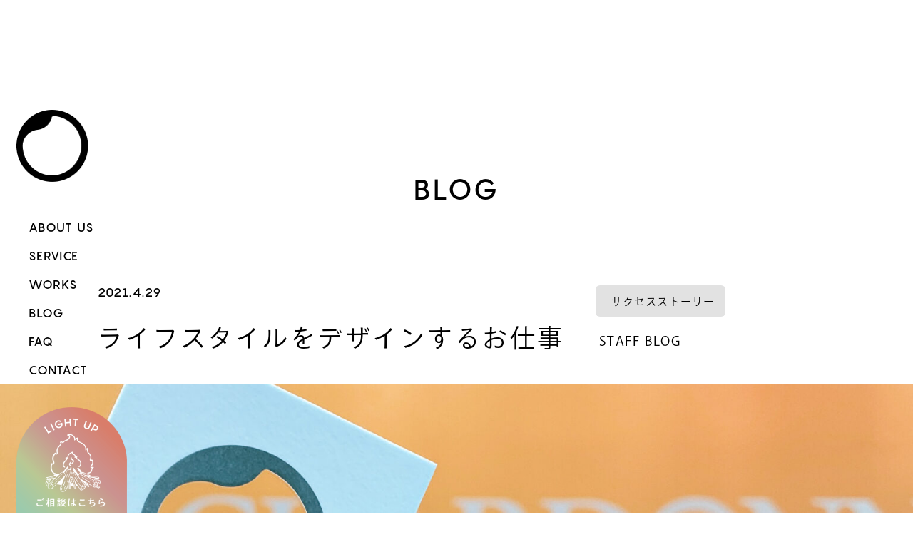

--- FILE ---
content_type: text/html; charset=UTF-8
request_url: https://design-hi.jp/archives/blog/2323
body_size: 10514
content:
<!doctype html>
<html>
  <head>
        <meta charset="utf-8">
    <meta name="viewport" content="width=device-width,user-scalable=no,maximum-scale=1">
    <meta name="format-detection" content="telephone=no">
    <meta name="p:domain_verify" content="28b9d563456c94343adbe943534ff06c"/>
    <meta name="twitter:card" content="summary_large_image">
<meta name="twitter:title" content="ライフスタイルをデザインするお仕事">
<meta name="twitter:text:description" content="">
<meta name="twitter:image:src" content="https://design-hi.jp/wp-content/uploads/IMG_5747.jpg">
<meta property="og:description" content="">
<meta property="og:title" content="ライフスタイルをデザインするお仕事">
<meta property="og:url" content="https://design-hi.jp/archives/blog/2323">
<meta property="og:image" content="https://design-hi.jp/wp-content/uploads/IMG_5747.jpg">
<meta property="og:type" content="article">
<meta property="og:site_name" content="岐阜｜ブランディングデザイン｜DESIGN HI-">
<link href="https://design-hi.jp/feed/" rel="alternate" type="application/rss+xml">
    <title>ライフスタイルをデザインするお仕事｜岐阜｜ブランディングデザイン｜DESIGN HI-</title>
        <link rel="stylesheet" href="/wp-content/themes/original/assets/css/bootstrap.min.css">
    <link rel="stylesheet" href="https://cdn.jsdelivr.net/npm/slick-carousel@1.8.1/slick/slick.css">
    <link rel="stylesheet" href="https://cdn.jsdelivr.net/npm/slick-carousel@1.8.1/slick/slick-theme.css">
    <link rel="preconnect" href="https://fonts.gstatic.com">
    <link rel="stylesheet" href="https://fonts.googleapis.com/css2?family=Sawarabi+Gothic&display=swap"> 
    <link rel="stylesheet" href="https://fonts.googleapis.com/css2?family=Roboto:wght@500&display=swap"> 
    <link rel="stylesheet" href="https://fonts.googleapis.com/css2?family=Open+Sans:wght@600;700&display=swap"> 
    <link rel="stylesheet" href="/wp-content/themes/original/style.css?v=1742345882">
    <link rel="stylesheet" href="/wp-content/themes/original/style2.css?v=<br />
<b>Warning</b>:  filemtime(): stat failed for /home/atelierc/design-hi.jp/public_html/wp-content/themes/original/style2.css in <b>/home/atelierc/design-hi.jp/public_html/wp-content/themes/original/header.php</b> on line <b>22</b><br />
">
    <link rel="stylesheet" href="/wp-content/themes/original/style3.css?v=<br />
<b>Warning</b>:  filemtime(): stat failed for /home/atelierc/design-hi.jp/public_html/wp-content/themes/original/style3.css in <b>/home/atelierc/design-hi.jp/public_html/wp-content/themes/original/header.php</b> on line <b>23</b><br />
">
    <meta name="thumbnail" content="https://design-hi.jp/wp-content/uploads/thumbnail.jpg">
    <script>
      (function(d) {
        var config = {
          kitId: 'vxx0nfv',
          scriptTimeout: 3000,
          async: true
        },
        h=d.documentElement,t=setTimeout(function(){h.className=h.className.replace(/\bwf-loading\b/g,"")+" wf-inactive";},config.scriptTimeout),tk=d.createElement("script"),f=false,s=d.getElementsByTagName("script")[0],a;h.className+=" wf-loading";tk.src='https://use.typekit.net/'+config.kitId+'.js';tk.async=true;tk.onload=tk.onreadystatechange=function(){a=this.readyState;if(f||a&&a!="complete"&&a!="loaded")return;f=true;clearTimeout(t);try{Typekit.load(config)}catch(e){}};s.parentNode.insertBefore(tk,s)
      })(document);
    </script>
    <meta name='robots' content='max-image-preview:large' />
<style id='wp-img-auto-sizes-contain-inline-css' type='text/css'>
img:is([sizes=auto i],[sizes^="auto," i]){contain-intrinsic-size:3000px 1500px}
/*# sourceURL=wp-img-auto-sizes-contain-inline-css */
</style>
<style id='wp-block-library-inline-css' type='text/css'>
:root{--wp-block-synced-color:#7a00df;--wp-block-synced-color--rgb:122,0,223;--wp-bound-block-color:var(--wp-block-synced-color);--wp-editor-canvas-background:#ddd;--wp-admin-theme-color:#007cba;--wp-admin-theme-color--rgb:0,124,186;--wp-admin-theme-color-darker-10:#006ba1;--wp-admin-theme-color-darker-10--rgb:0,107,160.5;--wp-admin-theme-color-darker-20:#005a87;--wp-admin-theme-color-darker-20--rgb:0,90,135;--wp-admin-border-width-focus:2px}@media (min-resolution:192dpi){:root{--wp-admin-border-width-focus:1.5px}}.wp-element-button{cursor:pointer}:root .has-very-light-gray-background-color{background-color:#eee}:root .has-very-dark-gray-background-color{background-color:#313131}:root .has-very-light-gray-color{color:#eee}:root .has-very-dark-gray-color{color:#313131}:root .has-vivid-green-cyan-to-vivid-cyan-blue-gradient-background{background:linear-gradient(135deg,#00d084,#0693e3)}:root .has-purple-crush-gradient-background{background:linear-gradient(135deg,#34e2e4,#4721fb 50%,#ab1dfe)}:root .has-hazy-dawn-gradient-background{background:linear-gradient(135deg,#faaca8,#dad0ec)}:root .has-subdued-olive-gradient-background{background:linear-gradient(135deg,#fafae1,#67a671)}:root .has-atomic-cream-gradient-background{background:linear-gradient(135deg,#fdd79a,#004a59)}:root .has-nightshade-gradient-background{background:linear-gradient(135deg,#330968,#31cdcf)}:root .has-midnight-gradient-background{background:linear-gradient(135deg,#020381,#2874fc)}:root{--wp--preset--font-size--normal:16px;--wp--preset--font-size--huge:42px}.has-regular-font-size{font-size:1em}.has-larger-font-size{font-size:2.625em}.has-normal-font-size{font-size:var(--wp--preset--font-size--normal)}.has-huge-font-size{font-size:var(--wp--preset--font-size--huge)}.has-text-align-center{text-align:center}.has-text-align-left{text-align:left}.has-text-align-right{text-align:right}.has-fit-text{white-space:nowrap!important}#end-resizable-editor-section{display:none}.aligncenter{clear:both}.items-justified-left{justify-content:flex-start}.items-justified-center{justify-content:center}.items-justified-right{justify-content:flex-end}.items-justified-space-between{justify-content:space-between}.screen-reader-text{border:0;clip-path:inset(50%);height:1px;margin:-1px;overflow:hidden;padding:0;position:absolute;width:1px;word-wrap:normal!important}.screen-reader-text:focus{background-color:#ddd;clip-path:none;color:#444;display:block;font-size:1em;height:auto;left:5px;line-height:normal;padding:15px 23px 14px;text-decoration:none;top:5px;width:auto;z-index:100000}html :where(.has-border-color){border-style:solid}html :where([style*=border-top-color]){border-top-style:solid}html :where([style*=border-right-color]){border-right-style:solid}html :where([style*=border-bottom-color]){border-bottom-style:solid}html :where([style*=border-left-color]){border-left-style:solid}html :where([style*=border-width]){border-style:solid}html :where([style*=border-top-width]){border-top-style:solid}html :where([style*=border-right-width]){border-right-style:solid}html :where([style*=border-bottom-width]){border-bottom-style:solid}html :where([style*=border-left-width]){border-left-style:solid}html :where(img[class*=wp-image-]){height:auto;max-width:100%}:where(figure){margin:0 0 1em}html :where(.is-position-sticky){--wp-admin--admin-bar--position-offset:var(--wp-admin--admin-bar--height,0px)}@media screen and (max-width:600px){html :where(.is-position-sticky){--wp-admin--admin-bar--position-offset:0px}}

/*# sourceURL=wp-block-library-inline-css */
</style><style id='wp-block-image-inline-css' type='text/css'>
.wp-block-image>a,.wp-block-image>figure>a{display:inline-block}.wp-block-image img{box-sizing:border-box;height:auto;max-width:100%;vertical-align:bottom}@media not (prefers-reduced-motion){.wp-block-image img.hide{visibility:hidden}.wp-block-image img.show{animation:show-content-image .4s}}.wp-block-image[style*=border-radius] img,.wp-block-image[style*=border-radius]>a{border-radius:inherit}.wp-block-image.has-custom-border img{box-sizing:border-box}.wp-block-image.aligncenter{text-align:center}.wp-block-image.alignfull>a,.wp-block-image.alignwide>a{width:100%}.wp-block-image.alignfull img,.wp-block-image.alignwide img{height:auto;width:100%}.wp-block-image .aligncenter,.wp-block-image .alignleft,.wp-block-image .alignright,.wp-block-image.aligncenter,.wp-block-image.alignleft,.wp-block-image.alignright{display:table}.wp-block-image .aligncenter>figcaption,.wp-block-image .alignleft>figcaption,.wp-block-image .alignright>figcaption,.wp-block-image.aligncenter>figcaption,.wp-block-image.alignleft>figcaption,.wp-block-image.alignright>figcaption{caption-side:bottom;display:table-caption}.wp-block-image .alignleft{float:left;margin:.5em 1em .5em 0}.wp-block-image .alignright{float:right;margin:.5em 0 .5em 1em}.wp-block-image .aligncenter{margin-left:auto;margin-right:auto}.wp-block-image :where(figcaption){margin-bottom:1em;margin-top:.5em}.wp-block-image.is-style-circle-mask img{border-radius:9999px}@supports ((-webkit-mask-image:none) or (mask-image:none)) or (-webkit-mask-image:none){.wp-block-image.is-style-circle-mask img{border-radius:0;-webkit-mask-image:url('data:image/svg+xml;utf8,<svg viewBox="0 0 100 100" xmlns="http://www.w3.org/2000/svg"><circle cx="50" cy="50" r="50"/></svg>');mask-image:url('data:image/svg+xml;utf8,<svg viewBox="0 0 100 100" xmlns="http://www.w3.org/2000/svg"><circle cx="50" cy="50" r="50"/></svg>');mask-mode:alpha;-webkit-mask-position:center;mask-position:center;-webkit-mask-repeat:no-repeat;mask-repeat:no-repeat;-webkit-mask-size:contain;mask-size:contain}}:root :where(.wp-block-image.is-style-rounded img,.wp-block-image .is-style-rounded img){border-radius:9999px}.wp-block-image figure{margin:0}.wp-lightbox-container{display:flex;flex-direction:column;position:relative}.wp-lightbox-container img{cursor:zoom-in}.wp-lightbox-container img:hover+button{opacity:1}.wp-lightbox-container button{align-items:center;backdrop-filter:blur(16px) saturate(180%);background-color:#5a5a5a40;border:none;border-radius:4px;cursor:zoom-in;display:flex;height:20px;justify-content:center;opacity:0;padding:0;position:absolute;right:16px;text-align:center;top:16px;width:20px;z-index:100}@media not (prefers-reduced-motion){.wp-lightbox-container button{transition:opacity .2s ease}}.wp-lightbox-container button:focus-visible{outline:3px auto #5a5a5a40;outline:3px auto -webkit-focus-ring-color;outline-offset:3px}.wp-lightbox-container button:hover{cursor:pointer;opacity:1}.wp-lightbox-container button:focus{opacity:1}.wp-lightbox-container button:focus,.wp-lightbox-container button:hover,.wp-lightbox-container button:not(:hover):not(:active):not(.has-background){background-color:#5a5a5a40;border:none}.wp-lightbox-overlay{box-sizing:border-box;cursor:zoom-out;height:100vh;left:0;overflow:hidden;position:fixed;top:0;visibility:hidden;width:100%;z-index:100000}.wp-lightbox-overlay .close-button{align-items:center;cursor:pointer;display:flex;justify-content:center;min-height:40px;min-width:40px;padding:0;position:absolute;right:calc(env(safe-area-inset-right) + 16px);top:calc(env(safe-area-inset-top) + 16px);z-index:5000000}.wp-lightbox-overlay .close-button:focus,.wp-lightbox-overlay .close-button:hover,.wp-lightbox-overlay .close-button:not(:hover):not(:active):not(.has-background){background:none;border:none}.wp-lightbox-overlay .lightbox-image-container{height:var(--wp--lightbox-container-height);left:50%;overflow:hidden;position:absolute;top:50%;transform:translate(-50%,-50%);transform-origin:top left;width:var(--wp--lightbox-container-width);z-index:9999999999}.wp-lightbox-overlay .wp-block-image{align-items:center;box-sizing:border-box;display:flex;height:100%;justify-content:center;margin:0;position:relative;transform-origin:0 0;width:100%;z-index:3000000}.wp-lightbox-overlay .wp-block-image img{height:var(--wp--lightbox-image-height);min-height:var(--wp--lightbox-image-height);min-width:var(--wp--lightbox-image-width);width:var(--wp--lightbox-image-width)}.wp-lightbox-overlay .wp-block-image figcaption{display:none}.wp-lightbox-overlay button{background:none;border:none}.wp-lightbox-overlay .scrim{background-color:#fff;height:100%;opacity:.9;position:absolute;width:100%;z-index:2000000}.wp-lightbox-overlay.active{visibility:visible}@media not (prefers-reduced-motion){.wp-lightbox-overlay.active{animation:turn-on-visibility .25s both}.wp-lightbox-overlay.active img{animation:turn-on-visibility .35s both}.wp-lightbox-overlay.show-closing-animation:not(.active){animation:turn-off-visibility .35s both}.wp-lightbox-overlay.show-closing-animation:not(.active) img{animation:turn-off-visibility .25s both}.wp-lightbox-overlay.zoom.active{animation:none;opacity:1;visibility:visible}.wp-lightbox-overlay.zoom.active .lightbox-image-container{animation:lightbox-zoom-in .4s}.wp-lightbox-overlay.zoom.active .lightbox-image-container img{animation:none}.wp-lightbox-overlay.zoom.active .scrim{animation:turn-on-visibility .4s forwards}.wp-lightbox-overlay.zoom.show-closing-animation:not(.active){animation:none}.wp-lightbox-overlay.zoom.show-closing-animation:not(.active) .lightbox-image-container{animation:lightbox-zoom-out .4s}.wp-lightbox-overlay.zoom.show-closing-animation:not(.active) .lightbox-image-container img{animation:none}.wp-lightbox-overlay.zoom.show-closing-animation:not(.active) .scrim{animation:turn-off-visibility .4s forwards}}@keyframes show-content-image{0%{visibility:hidden}99%{visibility:hidden}to{visibility:visible}}@keyframes turn-on-visibility{0%{opacity:0}to{opacity:1}}@keyframes turn-off-visibility{0%{opacity:1;visibility:visible}99%{opacity:0;visibility:visible}to{opacity:0;visibility:hidden}}@keyframes lightbox-zoom-in{0%{transform:translate(calc((-100vw + var(--wp--lightbox-scrollbar-width))/2 + var(--wp--lightbox-initial-left-position)),calc(-50vh + var(--wp--lightbox-initial-top-position))) scale(var(--wp--lightbox-scale))}to{transform:translate(-50%,-50%) scale(1)}}@keyframes lightbox-zoom-out{0%{transform:translate(-50%,-50%) scale(1);visibility:visible}99%{visibility:visible}to{transform:translate(calc((-100vw + var(--wp--lightbox-scrollbar-width))/2 + var(--wp--lightbox-initial-left-position)),calc(-50vh + var(--wp--lightbox-initial-top-position))) scale(var(--wp--lightbox-scale));visibility:hidden}}
/*# sourceURL=https://design-hi.jp/wp-includes/blocks/image/style.min.css */
</style>
<style id='wp-block-paragraph-inline-css' type='text/css'>
.is-small-text{font-size:.875em}.is-regular-text{font-size:1em}.is-large-text{font-size:2.25em}.is-larger-text{font-size:3em}.has-drop-cap:not(:focus):first-letter{float:left;font-size:8.4em;font-style:normal;font-weight:100;line-height:.68;margin:.05em .1em 0 0;text-transform:uppercase}body.rtl .has-drop-cap:not(:focus):first-letter{float:none;margin-left:.1em}p.has-drop-cap.has-background{overflow:hidden}:root :where(p.has-background){padding:1.25em 2.375em}:where(p.has-text-color:not(.has-link-color)) a{color:inherit}p.has-text-align-left[style*="writing-mode:vertical-lr"],p.has-text-align-right[style*="writing-mode:vertical-rl"]{rotate:180deg}
/*# sourceURL=https://design-hi.jp/wp-includes/blocks/paragraph/style.min.css */
</style>
<style id='global-styles-inline-css' type='text/css'>
:root{--wp--preset--aspect-ratio--square: 1;--wp--preset--aspect-ratio--4-3: 4/3;--wp--preset--aspect-ratio--3-4: 3/4;--wp--preset--aspect-ratio--3-2: 3/2;--wp--preset--aspect-ratio--2-3: 2/3;--wp--preset--aspect-ratio--16-9: 16/9;--wp--preset--aspect-ratio--9-16: 9/16;--wp--preset--color--black: #000000;--wp--preset--color--cyan-bluish-gray: #abb8c3;--wp--preset--color--white: #ffffff;--wp--preset--color--pale-pink: #f78da7;--wp--preset--color--vivid-red: #cf2e2e;--wp--preset--color--luminous-vivid-orange: #ff6900;--wp--preset--color--luminous-vivid-amber: #fcb900;--wp--preset--color--light-green-cyan: #7bdcb5;--wp--preset--color--vivid-green-cyan: #00d084;--wp--preset--color--pale-cyan-blue: #8ed1fc;--wp--preset--color--vivid-cyan-blue: #0693e3;--wp--preset--color--vivid-purple: #9b51e0;--wp--preset--gradient--vivid-cyan-blue-to-vivid-purple: linear-gradient(135deg,rgb(6,147,227) 0%,rgb(155,81,224) 100%);--wp--preset--gradient--light-green-cyan-to-vivid-green-cyan: linear-gradient(135deg,rgb(122,220,180) 0%,rgb(0,208,130) 100%);--wp--preset--gradient--luminous-vivid-amber-to-luminous-vivid-orange: linear-gradient(135deg,rgb(252,185,0) 0%,rgb(255,105,0) 100%);--wp--preset--gradient--luminous-vivid-orange-to-vivid-red: linear-gradient(135deg,rgb(255,105,0) 0%,rgb(207,46,46) 100%);--wp--preset--gradient--very-light-gray-to-cyan-bluish-gray: linear-gradient(135deg,rgb(238,238,238) 0%,rgb(169,184,195) 100%);--wp--preset--gradient--cool-to-warm-spectrum: linear-gradient(135deg,rgb(74,234,220) 0%,rgb(151,120,209) 20%,rgb(207,42,186) 40%,rgb(238,44,130) 60%,rgb(251,105,98) 80%,rgb(254,248,76) 100%);--wp--preset--gradient--blush-light-purple: linear-gradient(135deg,rgb(255,206,236) 0%,rgb(152,150,240) 100%);--wp--preset--gradient--blush-bordeaux: linear-gradient(135deg,rgb(254,205,165) 0%,rgb(254,45,45) 50%,rgb(107,0,62) 100%);--wp--preset--gradient--luminous-dusk: linear-gradient(135deg,rgb(255,203,112) 0%,rgb(199,81,192) 50%,rgb(65,88,208) 100%);--wp--preset--gradient--pale-ocean: linear-gradient(135deg,rgb(255,245,203) 0%,rgb(182,227,212) 50%,rgb(51,167,181) 100%);--wp--preset--gradient--electric-grass: linear-gradient(135deg,rgb(202,248,128) 0%,rgb(113,206,126) 100%);--wp--preset--gradient--midnight: linear-gradient(135deg,rgb(2,3,129) 0%,rgb(40,116,252) 100%);--wp--preset--font-size--small: 13px;--wp--preset--font-size--medium: 20px;--wp--preset--font-size--large: 36px;--wp--preset--font-size--x-large: 42px;--wp--preset--spacing--20: 0.44rem;--wp--preset--spacing--30: 0.67rem;--wp--preset--spacing--40: 1rem;--wp--preset--spacing--50: 1.5rem;--wp--preset--spacing--60: 2.25rem;--wp--preset--spacing--70: 3.38rem;--wp--preset--spacing--80: 5.06rem;--wp--preset--shadow--natural: 6px 6px 9px rgba(0, 0, 0, 0.2);--wp--preset--shadow--deep: 12px 12px 50px rgba(0, 0, 0, 0.4);--wp--preset--shadow--sharp: 6px 6px 0px rgba(0, 0, 0, 0.2);--wp--preset--shadow--outlined: 6px 6px 0px -3px rgb(255, 255, 255), 6px 6px rgb(0, 0, 0);--wp--preset--shadow--crisp: 6px 6px 0px rgb(0, 0, 0);}:where(.is-layout-flex){gap: 0.5em;}:where(.is-layout-grid){gap: 0.5em;}body .is-layout-flex{display: flex;}.is-layout-flex{flex-wrap: wrap;align-items: center;}.is-layout-flex > :is(*, div){margin: 0;}body .is-layout-grid{display: grid;}.is-layout-grid > :is(*, div){margin: 0;}:where(.wp-block-columns.is-layout-flex){gap: 2em;}:where(.wp-block-columns.is-layout-grid){gap: 2em;}:where(.wp-block-post-template.is-layout-flex){gap: 1.25em;}:where(.wp-block-post-template.is-layout-grid){gap: 1.25em;}.has-black-color{color: var(--wp--preset--color--black) !important;}.has-cyan-bluish-gray-color{color: var(--wp--preset--color--cyan-bluish-gray) !important;}.has-white-color{color: var(--wp--preset--color--white) !important;}.has-pale-pink-color{color: var(--wp--preset--color--pale-pink) !important;}.has-vivid-red-color{color: var(--wp--preset--color--vivid-red) !important;}.has-luminous-vivid-orange-color{color: var(--wp--preset--color--luminous-vivid-orange) !important;}.has-luminous-vivid-amber-color{color: var(--wp--preset--color--luminous-vivid-amber) !important;}.has-light-green-cyan-color{color: var(--wp--preset--color--light-green-cyan) !important;}.has-vivid-green-cyan-color{color: var(--wp--preset--color--vivid-green-cyan) !important;}.has-pale-cyan-blue-color{color: var(--wp--preset--color--pale-cyan-blue) !important;}.has-vivid-cyan-blue-color{color: var(--wp--preset--color--vivid-cyan-blue) !important;}.has-vivid-purple-color{color: var(--wp--preset--color--vivid-purple) !important;}.has-black-background-color{background-color: var(--wp--preset--color--black) !important;}.has-cyan-bluish-gray-background-color{background-color: var(--wp--preset--color--cyan-bluish-gray) !important;}.has-white-background-color{background-color: var(--wp--preset--color--white) !important;}.has-pale-pink-background-color{background-color: var(--wp--preset--color--pale-pink) !important;}.has-vivid-red-background-color{background-color: var(--wp--preset--color--vivid-red) !important;}.has-luminous-vivid-orange-background-color{background-color: var(--wp--preset--color--luminous-vivid-orange) !important;}.has-luminous-vivid-amber-background-color{background-color: var(--wp--preset--color--luminous-vivid-amber) !important;}.has-light-green-cyan-background-color{background-color: var(--wp--preset--color--light-green-cyan) !important;}.has-vivid-green-cyan-background-color{background-color: var(--wp--preset--color--vivid-green-cyan) !important;}.has-pale-cyan-blue-background-color{background-color: var(--wp--preset--color--pale-cyan-blue) !important;}.has-vivid-cyan-blue-background-color{background-color: var(--wp--preset--color--vivid-cyan-blue) !important;}.has-vivid-purple-background-color{background-color: var(--wp--preset--color--vivid-purple) !important;}.has-black-border-color{border-color: var(--wp--preset--color--black) !important;}.has-cyan-bluish-gray-border-color{border-color: var(--wp--preset--color--cyan-bluish-gray) !important;}.has-white-border-color{border-color: var(--wp--preset--color--white) !important;}.has-pale-pink-border-color{border-color: var(--wp--preset--color--pale-pink) !important;}.has-vivid-red-border-color{border-color: var(--wp--preset--color--vivid-red) !important;}.has-luminous-vivid-orange-border-color{border-color: var(--wp--preset--color--luminous-vivid-orange) !important;}.has-luminous-vivid-amber-border-color{border-color: var(--wp--preset--color--luminous-vivid-amber) !important;}.has-light-green-cyan-border-color{border-color: var(--wp--preset--color--light-green-cyan) !important;}.has-vivid-green-cyan-border-color{border-color: var(--wp--preset--color--vivid-green-cyan) !important;}.has-pale-cyan-blue-border-color{border-color: var(--wp--preset--color--pale-cyan-blue) !important;}.has-vivid-cyan-blue-border-color{border-color: var(--wp--preset--color--vivid-cyan-blue) !important;}.has-vivid-purple-border-color{border-color: var(--wp--preset--color--vivid-purple) !important;}.has-vivid-cyan-blue-to-vivid-purple-gradient-background{background: var(--wp--preset--gradient--vivid-cyan-blue-to-vivid-purple) !important;}.has-light-green-cyan-to-vivid-green-cyan-gradient-background{background: var(--wp--preset--gradient--light-green-cyan-to-vivid-green-cyan) !important;}.has-luminous-vivid-amber-to-luminous-vivid-orange-gradient-background{background: var(--wp--preset--gradient--luminous-vivid-amber-to-luminous-vivid-orange) !important;}.has-luminous-vivid-orange-to-vivid-red-gradient-background{background: var(--wp--preset--gradient--luminous-vivid-orange-to-vivid-red) !important;}.has-very-light-gray-to-cyan-bluish-gray-gradient-background{background: var(--wp--preset--gradient--very-light-gray-to-cyan-bluish-gray) !important;}.has-cool-to-warm-spectrum-gradient-background{background: var(--wp--preset--gradient--cool-to-warm-spectrum) !important;}.has-blush-light-purple-gradient-background{background: var(--wp--preset--gradient--blush-light-purple) !important;}.has-blush-bordeaux-gradient-background{background: var(--wp--preset--gradient--blush-bordeaux) !important;}.has-luminous-dusk-gradient-background{background: var(--wp--preset--gradient--luminous-dusk) !important;}.has-pale-ocean-gradient-background{background: var(--wp--preset--gradient--pale-ocean) !important;}.has-electric-grass-gradient-background{background: var(--wp--preset--gradient--electric-grass) !important;}.has-midnight-gradient-background{background: var(--wp--preset--gradient--midnight) !important;}.has-small-font-size{font-size: var(--wp--preset--font-size--small) !important;}.has-medium-font-size{font-size: var(--wp--preset--font-size--medium) !important;}.has-large-font-size{font-size: var(--wp--preset--font-size--large) !important;}.has-x-large-font-size{font-size: var(--wp--preset--font-size--x-large) !important;}
/*# sourceURL=global-styles-inline-css */
</style>

<style id='classic-theme-styles-inline-css' type='text/css'>
/*! This file is auto-generated */
.wp-block-button__link{color:#fff;background-color:#32373c;border-radius:9999px;box-shadow:none;text-decoration:none;padding:calc(.667em + 2px) calc(1.333em + 2px);font-size:1.125em}.wp-block-file__button{background:#32373c;color:#fff;text-decoration:none}
/*# sourceURL=/wp-includes/css/classic-themes.min.css */
</style>
<style>
.zebline-color-a {
background: linear-gradient(transparent 50%,
#fffb3e 50%);
}
.zebline-color-b {
background: linear-gradient(transparent 50%,
#ff5957 50%);
}
.zebline-color-c {
background: linear-gradient(transparent 50%,
#96e55d 50%);
}
.zebline-maker{
transition: 2.5s;
}
.zebline-maker {
font-weight: 700;
background-repeat: no-repeat;
background-size: 200% 100%;
background-position: 200% 0
}
.zebline-show {
background-position: 100% 0
}
@-webkit-keyframes blink {
0% {
opacity: .1
}
100% {
opacity: 1
}
}
@keyframes blink {
0% {
opacity: .1
}
100% {
opacity: 1
}
}
</style>
<link rel="icon" href="https://design-hi.jp/wp-content/uploads/logo-150x150.png" sizes="32x32" />
<link rel="icon" href="https://design-hi.jp/wp-content/uploads/logo.png" sizes="192x192" />
<link rel="apple-touch-icon" href="https://design-hi.jp/wp-content/uploads/logo.png" />
<meta name="msapplication-TileImage" content="https://design-hi.jp/wp-content/uploads/logo.png" />
    <!-- Google tag (gtag.js) --> <script async src="https://www.googletagmanager.com/gtag/js?id=AW-17287553663"></script> <script> window.dataLayer = window.dataLayer || []; function gtag(){dataLayer.push(arguments);} gtag('js', new Date()); gtag('config', 'AW-17287553663'); </script>
        <!-- Global site tag (gtag.js) - Google Analytics -->
    <script async src="https://www.googletagmanager.com/gtag/js?id=UA-194455089-1"></script>
    <script>
      window.dataLayer = window.dataLayer || [];
      function gtag(){dataLayer.push(arguments);}
      gtag('js', new Date());

      gtag('config', 'UA-194455089-1');
    </script>
  </head>
  <body>
    <header class="d-none d-lg-flex">
      <p class="pangram header-menu-link">MENU<span class="linearrow"></span></p>
      <nav>
        <ul class="pangram">
          <li><a href="/"><img src="/wp-content/uploads/logo.png" alt="DESIGN HI-"></a></li>
          <li><a href="/about">ABOUT US</a></li>
          <li><a href="/branding">SERVICE</a></li>
          <li><a href="/archives/project">WORKS</a></li>
          <li><a href="/archives/blog">BLOG</a></li>
          <li><a href="/faq">FAQ</a></li>
          <li><a href="/contact">CONTACT</a></li>
        </ul>
      </nav>
      <p class="contact-ico"><a href="/contact"><img src="/wp-content/uploads/contact-ico.png" alt="ご相談はこちら"></a></p>
    </header>
    <section class="section-blogdetail01">
      <div class="container">
        <div class="row">
          <div class="col-12">
            <p class="pangram blogdetail01-title">BLOG</p>
          </div>
        </div>
      </div>
    </section>
            <section class="section-blogdetail02">
      <div class="container">
        <div class="row">
          <div class="col-12">
            <div class="blogdetail02-box">
              <div>
                <p class="ryo-gothic-plusn blogdetail02-title d-block d-md-none">ライフスタイルをデザインするお仕事</p>
                <p class="pangram blogdetail02-date">2021.4.29</p>
                <p class="ryo-gothic-plusn blogdetail02-title d-none d-md-block">ライフスタイルをデザインするお仕事</p>
              </div>
              <div>
                                                <p class="ryo-gothic-plusn blogdetail02-tag"><span>サクセスストーリー</span></p>
                                                                <p class="ryo-gothic-plusn blogdetail02-category">STAFF BLOG</p>
                              </div>
            </div>
          </div>
        </div>
      </div>
    </section>
        <section class="section-blogdetail03">
      <img width="1920" height="1920" src="https://design-hi.jp/wp-content/uploads/IMG_5747.jpg" class="attachment-full size-full wp-post-image" alt="" decoding="async" fetchpriority="high" srcset="https://design-hi.jp/wp-content/uploads/IMG_5747.jpg 1920w, https://design-hi.jp/wp-content/uploads/IMG_5747-150x150.jpg 150w, https://design-hi.jp/wp-content/uploads/IMG_5747-768x768.jpg 768w, https://design-hi.jp/wp-content/uploads/IMG_5747-1536x1536.jpg 1536w, https://design-hi.jp/wp-content/uploads/IMG_5747-2048x2048.jpg 2048w, https://design-hi.jp/wp-content/uploads/IMG_5747-300x300.jpg 300w, https://design-hi.jp/wp-content/uploads/IMG_5747-1024x1024.jpg 1024w" sizes="(max-width: 1920px) 100vw, 1920px" />    </section>
        <section class="section-blogdetail04">
      <div class="container">
        <div class="row">
          <div class="col-12">
            <div class="blogdetail04-box ryo-gothic-plusn">
              
<p></p>


<p><span class="zebline-maker zebline-color-a"><span class="zebline-maker zebline-color-b"><span class="zebline-maker zebline-color-b"><span class="zebline-maker zebline-color-b"><span class="zebline-maker zebline-color-a"><span class="zebline-maker zebline-color-a">DESIGN HI-のGW期間の営業はカレンダー通りです！</span></span></span></span></span></span></p>


<p>メールは繋がりますので、何かございましたらお気軽にご連絡ください〜！</p>



<p>　</p>



<p>／<br>　新しいプロジェクト！<br>＼</p>



<p>VIのお手伝いをさせて頂いていたシャルドネさんの新しいプロジェクトがスタートしました！</p>



<p>すごくワクワクするので早くお伝えしていきたいのですが、もう少し形になってからかな！？</p>



<p>　</p>



<figure class="wp-block-image size-large"><img decoding="async" width="768" height="1024" src="https://design-hi.jp/wp-content/uploads/IMG_5817-768x1024.jpg" alt="" class="wp-image-2317" srcset="https://design-hi.jp/wp-content/uploads/IMG_5817-768x1024.jpg 768w, https://design-hi.jp/wp-content/uploads/IMG_5817-1152x1536.jpg 1152w, https://design-hi.jp/wp-content/uploads/IMG_5817-1536x2048.jpg 1536w, https://design-hi.jp/wp-content/uploads/IMG_5817-225x300.jpg 225w, https://design-hi.jp/wp-content/uploads/IMG_5817-scaled.jpg 1920w" sizes="(max-width: 768px) 100vw, 768px" /></figure>



<p>　</p>



<p>FC店も増えてきて、ブランディングのフェーズも次のステップですね。</p>



<p>って事で別で同時に進むプロジェクトもありそう。</p>



<p>　</p>



<p>いつもこの仕事してて思うのが、</p>



<p>皆さんの素敵なビジョンを聞けて、</p>



<p>その想いを表現させてもらったり、</p>



<p>僕たちのアイディアがまたプラスになったり、</p>



<p>僕たち自身もすごく勉強させて頂いています〜。</p>



<p>　</p>



<p></p>
            </div>
          </div>
        </div>
      </div>
    </section>
    <section class="section-project03">
      <div class="container">
        <div class="row">
          <div class="col-12">
            <p class="pangram project03-title">NEXT BLOG</p>
            <div class="project03-box">
              <p><a href="https://design-hi.jp/archives/blog/2307" rel="prev"><img src="/wp-content/uploads/projects-img06.png" alt=""></a></p>
                                                        <div class="project03-box2">
                <p><a href="https://design-hi.jp/archives/blog/2325"><img src="https://design-hi.jp/wp-content/uploads/DSC00847-scaled.jpg" alt=""></a></p>                <p><span class="pangram">DESIGN HI-</span>ポジティブタウンというプロジェクト</p>
              </div>
                            <p><a href="https://design-hi.jp/archives/blog/2325" rel="next"><img src="/wp-content/uploads/projects-img07.png" alt=""></a></p>
            </div>
            <p class="project03-btn"><a href="/archives/blog"><img src="/wp-content/uploads/blog-img01.png?v=1" alt=""></a></p>
          </div>
        </div>
      </div>
    </section>
        
    <footer>
      <div class="container">
        <div class="row">
          <div class="col-4 col-md-2 col-lg-3">
            <p class="footer-logo"><a href="/"><img src="/wp-content/uploads/footer-logo.png" alt="DESIGN HI-"></a></p>
          </div>
          <div class="col-8 d-block d-lg-none">
            <div class="footer-menu-box">
              <ul class="pangram footer-menu">
                <li><a href="/about">ABOUT US</a></li>
                <li><a href="/branding">SERVICE</a></li>
                <li><a href="/archives/project">WORKS</a></li>
              </ul>
              <ul class="pangram footer-menu">
                <li><a href="/archives/blog">BLOG</a></li>
                <li><a href="/faq">FAQ</a></li>
                <li><a href="/contact">CONTACT</a></li>
              </ul>
            </div>
            <div class="footer-msg-box">
              <p class="pangram footer-info-catch">LIGHT UP BRANDING</p>
              <p class="pangram footer-info-tag">BRANDING DESIGN 　SHOP DESIGN<br>GRAPHIC  / WEB / MOVIE / PHOTOGRAPH</p>
            </div>
          </div>
          <div class="col-12 d-block d-lg-none">
            <div class="footer-info-box">
              <p class="footer-info-tag2">ブランディング・グラフィックデザイン・ショップデザイン・<br>WEB・映像制作・各広告企画</p>
              <p class="footer-info-addr">〒500-8384　岐阜県岐阜市薮田南3丁目7番20号<br>TIME　9:00-18:00　定休日（土日祝）<br>TEL　080-6908-9688</p>
            </div>
          </div>
          <div class="col-3 d-none d-lg-block">
            <ul class="pangram footer-menu">
              <li><a href="/about">ABOUT US</a></li>
              <li><a href="/branding">SERVICE</a></li>
              <li><a href="/archives/project">WORKS</a></li>
              <li><a href="/archives/blog">BLOG</a></li>
              <li><a href="/faq">FAQ</a></li>
              <li><a href="/contact">CONTACT</a></li>
            </ul>
          </div>
          <div class="col-6 d-none d-lg-block">
            <div class="footer-info-box">
              <p class="pangram footer-info-catch">LIGHT UP BRANDING</p>
              <p class="pangram footer-info-tag">BRANDING DESIGN 　SHOP DESIGN<br>GRAPHIC  / WEB / MOVIE / PHOTOGRAPH</p>
              <p class="footer-info-tag2">ブランディング・グラフィックデザイン・ショップデザイン・<br>WEB・映像制作・各広告企画</p>
              <p class="footer-info-addr">〒500-8384　岐阜県岐阜市薮田南3丁目7番20号<br>TIME　9:00-18:00　定休日（土日祝）<br>TEL　080-6908-9688</p>
            </div>
          </div>
        </div>
        <div class="row">
          <div class="col-12">
            <p class="roboto copyright">Copyright © DESIGN HI- All rights reserved.</p>
          </div>
        </div>
      </div>
    </footer>
    <div class="menu-sp d-block d-lg-none">
      <p class="logo"><a href="/"><img src="/wp-content/uploads/logo.png" alt="DESIGN HI-"></a></p>
      <div class="humberger">
        <div></div>
        <div></div>
      </div>
    </div>
    <div class="menu-box-sp active-sp d-block d-lg-none">
      <p class="menu-box-close-sp"><img src="/wp-content/uploads/close.png" alt=""></p>
      <ul class="pangram">
        <li class="menu-box-logo-sp"><a href="/"><img src="/wp-content/uploads/logo.png" alt="DESIGN HI-"></a></li>
        <li><a href="/about">ABOUT US</a></li>
        <li><a href="/branding">SERVICE</a></li>
        <li><a href="/archives/project">WORKS</a></li>
        <li><a href="/archives/blog">BLOG</a></li>
        <li><a href="/faq">FAQ</a></li>
        <li><a href="/contact">CONTACT</a></li>
        <li class="menu-box-ico-sp"><a href="https://www.instagram.com/designhi_/"><img src="/wp-content/uploads/ico-insta.png" alt=""></a><a href="https://www.facebook.com/DESIGN-HI--2037374729866463"><img src="/wp-content/uploads/ico-face.png" alt=""></a></li>
      </ul>
    </div>
    <div class="overlay"></div>
    <p class="contact-ico-sp d-block d-lg-none"><a href="/contact"><img src="/wp-content/uploads/contact-ico.png" alt="ご相談はこちら"></a></p>
    <script src="https://ajax.googleapis.com/ajax/libs/jquery/2.2.4/jquery.min.js"></script>
    <script src="https://cdn.jsdelivr.net/npm/popper.js@1.16.0/dist/umd/popper.min.js"></script>
    <script src="https://cdn.jsdelivr.net/npm/slick-carousel@1.8.1/slick/slick.js"></script>
    <script src="/wp-content/themes/original/assets/js/bootstrap.min.js"></script>
    <script src="/wp-content/themes/original/assets/js/device.min.js"></script>
    <script src="/wp-content/themes/original/assets/js/script.js?v=1724376971"></script>
        <script type="text/javascript">
      (function($) {
        $(document).ready(function(){

          $(window).on('load', function() {
            $('.fadein0').addClass('active');
            $('.fadein_x0').addClass('active');
            $('.fadein04').addClass('active');
          });
          $(window).scroll(function (){
            $('.fadein').each(function(){
              var position = $(this).offset().top;
              var scroll = $(window).scrollTop();
              var windowHeight = $(window).height();
              if (scroll > position + (position * 0.1) - windowHeight){
                $(this).addClass('active');
              }
            });
            $('.fadein_x').each(function(){
              var position = $(this).offset().top;
              var scroll = $(window).scrollTop();
              var windowHeight = $(window).height();
              if (scroll > position + (position * 0.1) - windowHeight){
                $(this).addClass('active');
              }
            });
            $('.fadein_xr').each(function(){
              var position = $(this).offset().top;
              var scroll = $(window).scrollTop();
              var windowHeight = $(window).height();
              if (scroll > position + (position * 0.1) - windowHeight){
                $(this).addClass('active');
              }
            });
            $('.fadein_y').each(function(){
              var position = $(this).offset().top;
              var scroll = $(window).scrollTop();
              var windowHeight = $(window).height();
              if (scroll > position + (position * 0.1) - windowHeight){
                $(this).addClass('active');
              }
            });
            $('.fadein_z').each(function(){
              var position = $(this).offset().top;
              var scroll = $(window).scrollTop();
              var windowHeight = $(window).height();
              if (scroll > position + (position * 0.1) - windowHeight){
                $(this).addClass('active');
              }
            });
            $('.fadein_txt').each(function(){
              var position = $(this).offset().top;
              var scroll = $(window).scrollTop();
              var windowHeight = $(window).height();
              if (scroll > position + (position * 0.1) - windowHeight){
                $(this).addClass('active');
              }
            });
            $('.fadein04').each(function(){
              var position = $(this).offset().top;
              var scroll = $(window).scrollTop();
              var windowHeight = $(window).height();
              if (scroll > position + (position * 0.1) - windowHeight){
                $(this).addClass('active');
              }
            });
          });

          $(".humberger").on("click", function() {
            $('body').toggleClass('active-sp');
          });
          $(".menu-box-close-sp").on("click", function() {
            $('body').toggleClass('active-sp');
          });

          var _window = $(window);
          _window.on('scroll',function(){     
              if(_window.scrollTop() > _window.height()){
                $('.header-menu-link').css('display', 'block');
              } else {
                $('.header-menu-link').css('display', 'none');
              }
          });

          $(".header-menu-link").on("click", function() {
            $(this).toggleClass('openmenu');
            $('body').toggleClass('openmenu-body');
          });


          $('.js-modal').fadeIn();

          $('.projects01-category ul li').on('click', function() {
            window.location.href = $(this).data('link');
          });
          if($('#projects01-category-selected').length) {
            $('body').on('click', '#projects01-category-selected', function() {
              if ($('.projects01-category ul').is(':hidden')) {
                $('.projects01-category ul').show();
              } else {
                $('.projects01-category ul').hide();
              }
            });
          }

          $('.branding-slide').slick({
            slidesToShow: 1,
            slidesToScroll: 1,
            autoplay: true,
            autoplaySpeed: 2000,
            arrows: false,
            pauseOnHover: false,
            centerMode: true,
            centerPadding: '3rem',
          });
          
          var element = $(".textanime");

          var winW = $(window).width();
          var devW = 768; 
          if(winW < 768){
            element.each(function (i) {
              $(this).css('transition-delay',(i * .3)+ 's');
            });
            $(window).load(function () {
              element.addClass("appeartext");
            });
          }else{
            $(window).scroll(function () {
              $('.textanime').each(function () {
                var elemPos = $(this).offset().top;
                var scroll = $(window).scrollTop();
                var windowHeight = $(window).height();
                if (scroll >= elemPos - windowHeight / 1.1) {
                  $(this).addClass("appeartext");
                } 
              });
            });
          }
        });
      })(jQuery);           
    </script>
    <script type="speculationrules">
{"prefetch":[{"source":"document","where":{"and":[{"href_matches":"/*"},{"not":{"href_matches":["/wp-*.php","/wp-admin/*","/wp-content/uploads/*","/wp-content/*","/wp-content/plugins/*","/wp-content/themes/original/*","/*\\?(.+)"]}},{"not":{"selector_matches":"a[rel~=\"nofollow\"]"}},{"not":{"selector_matches":".no-prefetch, .no-prefetch a"}}]},"eagerness":"conservative"}]}
</script>

<script>
    var zeblineSpeed = 2600    
   var zeblineWindowHeight = window.innerHeight;
	zebline_script('.zebline-maker');
	
function zebline_script(zeblineMakerDom){
document['addEventListener']('DOMContentLoaded',function(){var c=document['querySelectorAll'](zeblineMakerDom);window['addEventListener']('scroll',d,![]);function d(){for(let e=0x0;e<c['length'];e++){var f=c[e];var g=f['getBoundingClientRect']()['top'];if(g-zeblineWindowHeight+0x32<0x0){f['classList']['add']('zebline-show');setTimeout(function(){f['classList']['add']('zebline-show-a');},zeblineSpeed);}}};});
}
</script>
                  </body>
</html>


--- FILE ---
content_type: text/css
request_url: https://design-hi.jp/wp-content/themes/original/style.css?v=1742345882
body_size: 20376
content:
/* base */
html {
  font-size: 62.5%;
  font-size: 10px;
}
body {
  background-color: #fff;
  color: #000000;
  font-family: 'Sawarabi Gothic', sans-serif;
  font-size: 2.2rem;
  letter-spacing: .05em;
  line-height: 5rem;
}
a,
a:hover {
  color: #000000;
  text-decoration: none;
}
.container {
  max-width: 195rem;
}
.container-inner {
  max-width: 128rem;
}
img {
  max-width: 100%;
  width: auto;
}
.mb10 {
  margin-bottom: 1rem!important;
}
@font-face {
  font-family: 'Pangram';
  src: url('/wp-content/themes/original/assets/font/Pangram-Medium.woff') format('woff');
}
@font-face {
  font-family: 'PangramL';
  src: url('/wp-content/themes/original/assets/font/Pangram-Light.otf') format('opentype');
}
.pangram {
  font-family: 'Pangram';
}
.pangraml {
  font-family: 'PangramL';
  font-weight: 300;
}
.roboto {
  font-family: 'Roboto', sans-serif;
}
.opensans {
  font-family: 'Open Sans', sans-serif;
}
.opensans-bold {
  font-family: 'Open Sans', sans-serif;
  font-weight: bold;
}
.ryo-gothic-plusn {
  font-family: "ryo-gothic-plusn", sans-serif;
}

.fadein0 {
  opacity : 0;
  transition : all 2s;
}
.fadein0.active{
  opacity : 1;
}
.fadein {
  opacity : 0;
  transition : all .5s;
}
.fadein2 {
  transition : all .5s .2s;
}
.fadein3 {
  transition : all .5s .4s;
}
.fadein.active{
  opacity : 1;
}
.fadein_x0 {
  opacity : 0;
  transform : translate(-100px, 0);
  transition : all .5s;
}
.fadein_x0.active{
  opacity : 1;
  transform : translate(0, 0);
}
.fadein_x {
  opacity : 0;
  transform : translate(-100px, 0);
  transition : all .5s;
}
.fadein_xr-over {
  overflow: hidden;
}
.fadein_xr {
  opacity : 0;
  transform : translate(100px, 0);
  transition : all .5s;
}
.fadein_xr.active{
  opacity : 1;
  transform : translate(0, 0);
}
.fadein_x2 {
  transition : all .5s .5s;
}
.fadein_x3 {
  transition : all .5s 1s;
}
.fadein_x.active{
  opacity : 1;
  transform : translate(0, 0);
}
.fadein_y {
  opacity : 0;
  transform : translate(0, -100px);
  transition : all .5s;
}
.fadein_y.active{
  opacity : 1;
  transform : translate(0, 0);
}
.fadein_z {
  opacity : 0;
  transform : translate(0, -100px);
  transition : all .5s;
}
.fadein_z.active{
  opacity : 1;
  transform : translate(0, 0);
}
.fadein_bottom {
  opacity : 0;
  transform : translate(0, 100px);
  transition : all .8s;
}
.fadein_bottom.active{
  opacity : 1;
  transform : translate(0, 0);
}
.fadein_bottom2 {
  opacity : 0;
  transform : translate(0, 100px);
  transition : all .8s 1s;
}
.fadein_bottom2.active{
  opacity : 1;
  transform : translate(0, 0);
}
.fadein_z2 {
  opacity : 0;
  transform: scale(1.5);
  transition : all 1s;
}
.fadein_z2.active{
  opacity : 1;
  transform: scale(1);
}
.fadein_txt {
  opacity : 0;
  overflow: hidden;
  position: relative;
}
.fadein_txt.active {
  opacity : 1;
}
.fadein_txt.active:before {
  animation: fadein_txt .5s cubic-bezier(.4, 0, .2, 1) 0s 1 normal forwards;
  background: #fff;
  bottom: 0;
  content: '';
  left: 0;
  pointer-events: none;
  position: absolute;
  right: 0;
  top: 0;
  z-index: 1;
}
.fadein_txt2.active:before {
  animation: fadein_txt .5s cubic-bezier(.4, 0, .2, 1) .5s 1 normal forwards;
}
@keyframes fadein_txt {
  100% {
    transform: translateX(100%);
  }
}

/* header */
header {
  bottom: 0;
  display: flex;
  flex-flow: column;
  justify-content: space-between;
  left: 0;
  overflow-y: auto;
  position: absolute;
  right: 0;
  top: 0;
  z-index: 100;
  width: max-content;
}
.openmenu-body header {
  width: initial;
}
header nav {
  font-size: 1.7rem;
  line-height: 2rem;
  padding-left: 10.3rem;
  padding-top: 15.4rem;
}
header nav ul {
  list-style: none;
  padding-left: 0;
}
header nav img {
  margin-bottom: 3.49rem;
  max-width: 10.1rem;
}
header nav li:not(:first-of-type) {
  padding-bottom: 2rem;
  padding-left: 1.7rem;
}
.contact-ico {
  bottom: 0;
  margin-bottom: 0;
  padding-left: 2.3rem;
/*   padding-bottom: 2.3rem; */
  padding-bottom: 0;
  position: fixed;
}
.contact-ico img {
  max-width: 15.5rem;
}
.header-menu-link {
  cursor: pointer;
  font-size: 1.7rem;
  display: none;
  line-height: 2rem;
  margin-left: 12rem;
  margin-top: 6.2rem;
  position: fixed;
  z-index: 1000;
}
.header-menu-link .linearrow {
  border-bottom: .1rem solid #000;
  border-right: .1rem solid #000;
  display: block;
  height: .5rem;
  max-width: 5.3rem;
  transform: skew(60deg);
  margin: 2rem 0 0 -.5rem;
  width: 100%;
}
.header-menu-link.openmenu .linearrow {
  border-bottom: .1rem solid #000;
  border-left: .1rem solid #000;
  border-right: none;
  display: block;
  height: .5rem;
  max-width: 5.3rem;
  transform: skew(-60deg);
  margin: 2rem 0 0 .4rem;
  width: 100%;
}
.header-menu-link.openmenu + nav {
  position: fixed;
}

/* footer */
footer {
  background-color: #676767;
  color: #fff;
  margin-top: 6.18rem;
  padding: 4.4rem 0 1rem;
}
footer .container {
  padding-right: 3.7rem;
  padding-left: 4.7rem;
}
.footer-logo {
  margin-top: .8rem;
  max-width: 8.67rem;
  min-width: 8.67rem;
}
.footer-menu-box {
  display: flex;
  padding-left: .5rem;
}
.footer-menu-box .footer-menu {
  min-width: 8.3rem;
}
.footer-menu {
  list-style: none;
  padding: 0;
}
.footer-menu li {
  line-height: 1.5rem;
}
.footer-menu li a {
  color: #fff;
  font-size: .9rem;
}
.footer-msg-box {
  padding-left: .5rem;
}
.footer-info-catch {
  font-size: 1.5rem;
  letter-spacing: .1em;
  line-height: 3rem;
  margin-bottom: 0;
}
.footer-info-tag {
  font-size: .7rem;
  line-height: 1.2rem;
  margin-bottom: 4.6rem;
}
.footer-info-tag2 {
  font-size: .8rem;
  font-family: "ryo-gothic-plusn", sans-serif;
  letter-spacing: .025em;
  line-height: 1.4rem;
  margin-bottom: 2.2rem;
}
.footer-info-addr {
  font-size: .8rem;
  font-family: "ryo-gothic-plusn", sans-serif;
  letter-spacing: .025em;
  line-height: 1.4rem;
  margin-bottom: .8rem;
}
.copyright {
  font-size: .9rem;
}
.contact-ico-sp {
/*   bottom: 10px; */
  bottom: 0;
  margin: 0;
  position: fixed;
  right: 1.5rem;
  width: 9.5rem;
  z-index: 100;
}
.menu-sp {
  left: 1.9rem;
  position: fixed;
  top: 3.61rem;
}
.logo {
  margin-bottom: 0;
  width: 5.9rem;
}
.humberger {
  box-sizing: border-box;
  cursor: pointer;
  height: 3.5rem;
  margin-left: 1.5rem;
  position: relative;
  width: 3rem;
}
.humberger div {
  position: absolute;
  left: .2rem;
  height: .25rem;
  width: 2.486rem;
  background-color: #000000;
  display: inline-block;
  box-sizing: border-box;
}
.humberger div:nth-of-type(1) {
  top: 1rem;
}
.humberger div:nth-of-type(2) {
  top: 2rem;
}
.active-sp {
  overflow: hidden;
}
.active-sp .overlay {
  display: block;
  position:fixed;
  top:0;
  left:0;
  width:100%;
  height:100%;
  background-color: rgba(110, 110, 110, .7);
  opacity:0.7;
  filter:alpha(opacity=70);
  -ms-filter:"alpha(opacity=70)";
  z-index:999;
}
.active-sp .menu-box-sp {
  left:0;
  height: min-content;
}
.menu-box-sp {
  background-color: #fff;
  left: -100%;
  overflow: scroll;
  padding: 13rem 0 5.04rem 5.5rem;
  position: fixed;
  top: 0;
  width: 24.1rem;
  z-index: 1000;

-webkit-transition: .35s ease-in-out;
-moz-transition: .35s ease-in-out;
transition: .35s ease-in-out;
}
.menu-box-close-sp {
  cursor: pointer;
  line-height: 0;
  position: absolute;
  right: 2.6rem;
  top: 5.3rem;
}
.menu-box-close-sp img {
  width: 3.7rem;
}
.menu-box-sp ul {
  list-style: none;
  padding-left: 0;
}
.menu-box-sp a {
  font-size: 1.8rem;
  line-height: .05rem;
}
.menu-box-logo-sp img {
  margin-bottom: 2.49rem;
  width: 10.1rem;
}
.menu-box-ico-sp img {
  height: 3rem;
  margin-right: 1.96rem;
}

/* home */
.section-home01 {
  /* margin-top: 8rem;
  margin-bottom: 6.9rem; */
  height: 100vh;
}
.home-main {
  align-items: center;
  display: flex;
  /* height: 49.9rem; */
  justify-content: center;
  text-align: center;
  margin: 0 2.5rem;
  overflow: hidden;
  position: relative;
}
.home-main img{
  aspect-ratio: 1 / 1;
}
.home-video {
  /* transform: scale(1.2); */
  max-width: 100%;
  height: auto;
}
.home-logo {
  bottom: 0;
  left: 0;
  margin: auto;
  max-width: 11rem;
  position: absolute;
  right: 0;
  top: 0;
  z-index: 100;
}
.home-main-sp {
  height: 100%;
  object-fit: cover;
  object-position: left center;
  width: 100%;
}
.home-main-box-sp {
  display: flex;
  flex-direction: column;
  align-items: center;
  justify-content: center;
  gap: 2rem;
  padding: 0 1rem 0;
}
.home-main-box-sp span{
  width: 385px;
  font-size: 1rem;
  line-height: 2rem;
  transform: scale(.75);
  transform-origin: top center;
}
.home-main-box {
  padding: 2.9rem 1rem 0;
  display: none;
}
.home-main-catch {
  font-size: 1rem;
  letter-spacing: .1em;
  font-weight: bold;
  text-align: center;
  line-height: 1;
  overflow: hidden;
  margin-bottom: 0;
}
.textanime{
  opacity: 0;
  transform: translateY(25px);
  transition: 0.5s cubic-bezier(0.4, 0, 0.2, 1);
  transition-property: opacity, transform;
}
.textanime.appeartext{       
  opacity: 1;
  transform: none;
}
.home-main-catch img {
  max-height: 2.8rem;
}
.home-main-catch span {
  display: inline-block;
}
.home-main-txt {
  font-size: .8rem;
  line-height: 1rem;
  z-index: 10;
}
.section-home02 {
  padding-bottom: 8.5rem;
}
/* .home02-box {
  max-width: 37.5rem;
  display: flex;
  flex-direction: column-reverse;
  margin: 0 auto;
} */
.home02-box2{
  display: flex;
  align-items: center;
  flex-direction: column;
  /* width: max-content; */
  gap: .8rem;
  margin-top: 0;
  margin-bottom: 3.7rem;
}
/* .home02-box2 p:last-of-type{
  font-size: 1rem;
  font-weight: bold;
  line-height: 1;
  margin-bottom: 0;
} */
.home02-box-txt-title-sub{
  font-size: 1rem;
  font-weight: bold;
  line-height: 1;
  margin-bottom: 0;
}
.home02-box-img {
  height: 50.4vw;
  width: 100%;
  text-align: center;
  margin-bottom: 0;
}
.home02-box-img img {
  height: 100%;
  object-fit: contain;
  aspect-ratio: 475 / 647;
  width: 100%;
}
.home02-box-txt {
  width: 100%;
}
.home02-box-txt-no {
  font-size: 1rem;
  line-height: 1;
  margin-bottom: 0;
}
.home02-box-txt-title {
  font-size: 2.7rem;
  line-height: 1;
  margin-bottom: 0;
}
.home02-box-txt-msg {
  font-size: 1.2rem;
  font-weight: 500;
  line-height: 2.4rem;
  letter-spacing: 0.05em;
  text-align: center;
  margin-bottom: 0;
}
.home02-box-txt-link {
  flex: 1;
  margin-bottom: 0;
}
.home02-box-txt-link,
.home03-box-txt-link,
.home03-box-txt-link2 {
  font-size: 1rem;
  line-height: 2rem;
  text-align: right;
}
.home02-box-txt-link .linearrow,
.home03-box-txt-link .linearrow,
.home03-box-txt-link2 .linearrow {
  max-width: 6.4rem;
  height: .5rem;
  border-bottom: .1rem solid #000;
  border-right: .1rem solid #000;
  display: inline-block;
  transform: skew(60deg);
  margin: -1rem 1rem 0 0;
  width: 100%;
}
.home02-box-txt-link a,
.home03-box-txt-link a {
  overflow: clip;
  position: relative;
}
.home02-box-txt-link a:hover:before,
.home03-box-txt-link a:hover:before,
.home03-box-txt-link2 a:hover:before {
  content: "";
  position: absolute;
  width: 100%;
  height: 100%;
  top: 0;
  left: 0;
  background-color: #fff;
  z-index: 100;
  -webkit-animation-duration: .5s;
  -webkit-animation-name: flash;
  animation-duration: .5s;
  animation-name: flash;
  animation-fill-mode: forwards;
}
@-webkit-keyframes flash {
  0% {
    left: 0;
  }
  100% {
    left: 100%;
    width: 0;
  }
}
@keyframes flash {
  0% {
    left: 0;
  }
  100% {
    left: 100%;
    width: 0;
  }
}
.home02-flex {
  display: flex;
  flex-direction: column;
  row-gap: 50px;
}
.home02-copy {
  font-size: 1.6rem;
  letter-spacing: .05em;
  line-height: calc(35 / 16);
  text-align: center;
  /* margin-bottom: 3rem; */
}
.home02-copy-wrapper {
  margin-bottom: 3rem;
}
.home03-box-txt-link2 {
  margin-bottom: 2rem;
  margin-right: 1.4rem;
}
.section-home03 {
  padding-bottom: 8.3rem;
}
/* .home03-box {
  display: flex;
} */
.home03-box-img {
  margin-bottom: 0;
  width: calc(100% - 7rem);
}
.home03-box-img .home03-box-txt-link2{
  margin-right: 0;
  margin-bottom: .7rem;
}
.home03-box-img img {
  display: block;
  height: 100%;
  object-fit: cover;
  width: 68vw;
  margin-left: auto;
  margin-right: 2.2rem;
}
.home03-box-txt {
  display: flex;
  justify-content: flex-end;
  padding-right: 1rem;
  width: 7rem;
}
.home03-box-msg-box {
  margin: 15rem 5.25rem 0 0;
  text-align: right;
}
.home03-box-msg2-box {
  margin-right: 2.2rem;
}
.home03-box-msg {
  font-size: 4.5rem;
  line-height: 10rem;
}
.home03-box-msg2 {
  font-size: 1.6rem;
  letter-spacing: .075em;
  line-height: 1;
  font-weight: bold;
  text-align: right;
  white-space: nowrap;
  margin-bottom: 1.4rem;
}
.home03-box-txt-no {
  font-size: 1rem;
  line-height: 1;
  margin-bottom: .5rem;
  text-align: center;
  width: 5rem;
}
.home03-box-txt-title {
  font-size: 2.7rem;
  line-height: 1;
  margin: 0;
  text-align: center;
  margin-bottom: 2.8rem;
  /* -ms-writing-mode: tb-rl;
  writing-mode: vertical-rl; */
}
.home03-box-txt-msg {
  font-size: 1.2rem;
  font-family: "ryo-gothic-plusn", sans-serif;
  font-weight: normal;
  line-height: 2.4rem;
  letter-spacing: 0.05em;
  margin-top: 2rem;
  margin-bottom: 3rem;
}
.service-box {
  max-width: 345px;
  margin: 0 auto;
}
.service-box .home03-box-txt-link {
  text-align: right;
}
.service-card-wrapper {
  display: grid;
  grid-template-columns: repeat(2, 1fr);
  gap: 15px;
}
.service-card {
  display: grid;
  place-content: center;
  width: 100%;
  height: auto;
  aspect-ratio: 164 / 137;
  background-color: #E2E2E2;
  border: 1px solid #000;
  position: relative;
}
.service-card-title {
  font-size: 1.2rem;
  letter-spacing: initial;
  text-align: center;
}
.service-card:focus .mask-overlay,
.service-card:hover .mask-overlay {
  opacity: 1;
}
.mask-overlay {
  position: absolute;
  content: '';
  inset: 0;
  opacity: 0;
  background-color: #676767;
  -webkit-transition: all 0.2s ease;
  transition: all 0.2s ease;
  color: #fff;
  padding: 1rem 0.8rem;
  display: flex;
  flex-direction: column;
}
.mask-overlay-sub-title {
  display: block;
  font-size: 0.7rem;
  line-height: 1;
  margin-bottom: 8px;
  text-align: center;
}
.mask-overlay-title {
  display: flex;
  flex-direction: column;
  align-items: center;
  justify-content: flex-end;
  font-size: 1.3rem;
  font-family: "ryo-gothic-plusn", sans-serif;
  font-weight: 500;
  line-height: calc(13 / 12);
  letter-spacing: 0.1em;
  text-align: center;
  border-bottom: 1px solid #fff;
  padding-bottom: 3px;
  margin-bottom: 3px;
}
.mask-overlay-text {
  font-size: 0.8rem;
  font-family: "ryo-gothic-plusn", sans-serif;
  font-weight: 500;
  line-height: calc(13 / 8);
  margin-bottom: 0;
  flex: 1;
}
.mask-overlay-link {
  font-size: 0.8rem;
  font-weight: 500;
  line-height: calc(10 / 8);
  letter-spacing: 0.05em;
  color: #fff;
  display: flex;
  column-gap: 2px;
  justify-content: flex-end;
  align-items: center;
}
.mask-overlay-link:hover,
.mask-overlay-link:focus {
  color: #fff;
}
.mask-overlay-link::after {
  content: '';
  background-image: url(/wp-content/uploads/icon_arrow.png);
  background-repeat: no-repeat;
  background-position: center center;
  background-size: cover;
  width: 22px;
  height: 5px;
  right: 0;
  bottom: 0;
}
.home-img02 {
  margin-bottom: 0;
}
.home-img02 img{
  object-fit: contain;
  object-position: right;
  aspect-ratio: 711 / 267;
}
.section-home04 {
  margin-bottom: 5rem;
}
.home04-box {
  position: relative;
}

.fadein04:before {
  content: "";
  position: absolute;
  width: calc(100% + 3rem);
  height: 100%;
  top: 0;
  left: -1.5rem;
  background-color: #ffffff;
  z-index: 100;
}
.fadein04.active:before {
  -webkit-animation-duration: 1s;
  -webkit-animation-name: flash4;
  animation-duration: 1s;
  animation-name: flash4;
  animation-fill-mode: forwards;
}
@-webkit-keyframes flash4 {
  0% {
    left: -1.5rem;
    top: 0;
  }
  100% {
    height: 100%;
    left: calc(100% + 1.5rem);
    width: 0;
  }
}
@keyframes flash4 {
  0% {
    left: -1.5rem;
    top: 0;
  }
  100% {
    height: 100%;
    left: calc(100% + 1.5rem);
    width: 0;
  }
}
.fadein04:after {
  content: "";
  position: absolute;
  width: calc(100% + 3rem);
  height: 100%;
  top: 0;
  left: -1.5rem;
  background-color: #fff;
  z-index: 100;
}
.fadein04.active:after {
  -webkit-animation-duration: 1s;
  -webkit-animation-name: flash5;
  animation-duration: 1s;
  animation-name: flash5;
  animation-fill-mode: forwards;
}
@-webkit-keyframes flash5 {
  0% {
    left: -1.5rem;
    top: 0;
  }
  100% {
    height: 0;
    top: 100%;
    width: 100%;
  }
}
@keyframes flash5 {
  0% {
    left: -1.5rem;
    top: 0;
  }
  100% {
    height: 0;
    top: 100%;
    width: 100%;
  }
}


.home04-box > div > div:nth-child(even) {
  margin-left: 1.5rem;
  padding-left: .75rem;
}
.home04-box > div > div:nth-child(odd) {
  margin-left: -1.5rem;
  padding-right: .75rem;
}
.home04-box > div > div > p {
  /* height: 17.1rem; */
  height: auto;
  margin-bottom: 1.7rem;
  width: calc(50vw - .75rem);
  aspect-ratio: 182 / 172;
}
.home04-box img {
  height: 100%;
  object-fit: cover;
  width: 100%;
}
.home04-msg-box {
  align-items: center;
  display: flex;
  flex-direction: column;
  position: absolute;
  right: -15rem;
  top: 0;
}
.home04-box-txt-no {
  font-size: 3rem;
  text-align: center;
  width: 5rem;
}
.home04-box-txt-title {
  align-items: center;
  display: flex;
  font-size: 7rem;
  margin: 0;
  -ms-writing-mode: tb-rl;
  writing-mode: vertical-rl;
}
.home04-msg-box2 {
  justify-content: center;
}
.home04-box-txt-no2 {
  font-size: 1rem;
}
.home04-box-txt-title2 {
  font-size: 2.7rem;
  margin: 0;
}
.home04-box-txt-link {
  font-size: 2rem;
  text-align: right;
  width: 130px;
}
.home04-box-txt-link {
  position: relative;
}
.home04-box-txt-link a:hover:before {
  content: "";
  position: absolute;
  width: 100%;
  height: 100%;
  top: 0;
  left: 0;
  background-color: #fff;
  z-index: 100;
  -webkit-animation-duration: .5s;
  -webkit-animation-name: flash2;
  animation-duration: .5s;
  animation-name: flash2;
  animation-fill-mode: forwards;
}
@-webkit-keyframes flash2 {
  0% {
    top: 0;
  }
  100% {
    height: 0;
    top: 100%;
  }
}
@keyframes flash2 {
  0% {
    top: 0;
  }
  100% {
    height: 0;
    top: 100%;
  }
}
.home04-box-txt-link .linearrow {
  border-bottom: .1rem solid #000;
  border-left: .1rem solid #000;
  display: block;
  height: 22.7rem;
  margin: -1rem 0 2.73rem 6rem;
  transform: skewY(120deg);
  width: 1.2rem;
}
.home04-box-txt-link3 {
  font-size: 1rem;
  line-height: 2rem;
  margin-top: 1.5rem;
  text-align: right;
}
.home04-box-txt-link3 .linearrow {
  max-width: 6.4rem;
  height: .5rem;
  border-bottom: .1rem solid #000;
  border-right: .1rem solid #000;
  display: inline-block;
  transform: skew(60deg);
  margin: -1rem 0 0 0;
  width: 100%;
}
.mask-box {
  position: relative;
}
.mask-box .mask {
  width:      100%;
  height:     100%;
  position:   absolute;
  top:      0;
  left:     0;
  opacity: 0;
  background-color: rgba(110, 110, 110, .7);
  -webkit-transition: all 0.2s ease;
  transition:   all 0.2s ease;
  display: flex;
  justify-content: center;
  flex-direction: column;
  align-items: center;
}
.mask-box:hover .mask {
  opacity: 1;
}
.mask-title {
  color: #fff;
  font-size: 1.5rem;
  letter-spacing: .075em;
  line-height: 1.8rem;
  text-align: center;
  padding: 0 5px;
  margin-bottom: 0.5rem;
}
.mask-cat {
  color: #fff;
  font-size: 1rem;
  letter-spacing: .025em;
  line-height: 1.6rem;
}
.home05-msg-outbox {
  padding-top: 60px;
}
.home05-box:first-child {
  border-top: .1rem solid;
}
.home05-box {
  align-items: center;
  border-bottom: .1rem solid;
  display: flex;
  justify-content: space-between;
  max-width: 97.8rem;
  padding: .69rem 0 .62rem;
  width: 100%;
}
.home05-box p {
  margin-bottom: 0;
}
.home05-inbox {
  align-items: center;
  display: flex;
}
.home05-inbox img {
  height: 8.39rem;
  object-fit: cover;
  margin-right: .75rem;
  max-width: 12.4rem;
  min-width: 12.4rem;
  width: 100%;
}
p.home05-box-date {
  font-size: .8rem;
  line-height: 2rem;
  margin-bottom: 1rem;
}
.home05-msg-box {
  display: flex;
  flex-direction: column;
  align-items: center;
  margin-right: -2rem;
}
.home05-box-title {
  font-size: 1rem;
  font-weight: 500;
  letter-spacing: .075em;
  line-height: 1.5rem;
}
.home05-box-txt-no {
  font-size: 1rem;
  line-height: 1;
  margin-top: 4.38rem;
  text-align: center;
  width: 5rem;
}
.home05-box-txt-title {
  font-size: 2.7rem;
  line-height: 1;
  margin: 0;
  position: relative;
  -ms-writing-mode: tb-rl;
  writing-mode: vertical-rl;
  z-index: 200;
}
.home05-box-txt-link a {
  display: flex;
  flex-direction: row-reverse;
  gap: 1rem;
}
.home05-box-txt-link {
  font-size: .8rem;
  margin: 1.4rem -.3rem 0;
  text-align: right;
  -ms-writing-mode: tb-rl;
  writing-mode: vertical-rl;
}
.home05-box-txt-link {
  position: relative;
}
.home05-box-txt-link a:hover:before {
  content: "";
  position: absolute;
  width: 200%;
  height: 200%;
  top: -100%;
  left: -100%;
  background-color: #fff;
  z-index: 100;
  -webkit-animation-duration: .5s;
  -webkit-animation-name: flash3;
  animation-duration: .5s;
  animation-name: flash3;
  animation-fill-mode: forwards;
}
@-webkit-keyframes flash3 {
  0% {
    top: -100%;
  }
  100% {
    height: 0;
    top: 100%;
  }
}
@keyframes flash3 {
  0% {
    top: -100%;
  }
  100% {
    height: 0;
    top: 100%;
  }
}
.home05-box-txt-link .linearrow {
  border-bottom: .1rem solid #000;
  border-left: .1rem solid #000;
  display: block;
  height: 6.4rem;
  margin: -1rem 2.2rem 2.73rem -2.5rem;
  /* position: absolute; */
  /* top: 7rem; */
  transform: translateX(2px) skewY(120deg);
  width: .6rem;
}
.section-home06 {
  margin-bottom: 120px;
}
.home06-wrapper {
  display: grid;
  grid-template: 
  'home06-title img1' auto
  'img2 img3' auto/
  1fr 1fr;
  row-gap: 12px;
  column-gap: 12px;
  max-width: 345px;
  margin: 0 auto;
}
.home06-box-txt-title {
  display: grid;
  place-content: center;
  font-size: 2.7rem;
  margin: 0;
  position: relative;
  z-index: 200;
  text-align: center;
  grid-area: home06-title;
}
.home06-box-txt-title span {
  font-size: 0.9rem;
  line-height: 1;
  margin-top: 0.5rem;
  letter-spacing: .1em;
}
.home06-img {
  border: 1px solid #000;
}
.home06-img-wrapper {
  position: relative;
}
.home06-wrapper:nth-child(2) {
  grid-area: img1;
}
.home06-wrapper:nth-child(3) {
  grid-area: img2;
}
.home06-wrapper:nth-child(4) {
  grid-area: img3;
}
.home06-img-wrapper:focus .mask-overlay,
.home06-img-wrapper:hover .mask-overlay {
  opacity: 1;
}

/* about */
.section-about01 {
  overflow: hidden;
  padding: 11.8rem 0 5.4rem;
}
.about01-box {
  display: flex;
  flex-direction: column-reverse;
  justify-content: flex-end;
  /* padding: 0 1.2rem 0 2.1rem; */
  position: relative;
}
.about01-box > div.about-main {
  margin-bottom: 3.8rem;
  width: 100%;
  text-align: center;
}
.about01-box > div.about-main img {
  height: 24rem;
  object-fit: cover;
}
.about01-txt-title-sp {
  width: 100%;
  max-width: 43rem;
  margin: 0 auto 1.6rem;
  background-color: #fff;
  font-size: 2.7rem;
}
.about01-txt-title-sp h1 {
  display: flex;
  align-items: flex-start;
  justify-content: center;
}
.about01-txt-title-sp h1 > span:first-of-type {
  display: none;
  font-size: 1rem;
  line-height: 1;
  margin-right: .8rem;
  margin-top: 1rem;
}
.about01-txt-title-sp-sub {
  /* font-family: 'Open Sans', sans-serif; */
  font-family: "ryo-gothic-plusn", sans-serif;
  font-size: 0.9rem;
  font-weight: 600;
  line-height: 1;
  text-align: center;
  display: block;
  margin-top: .4rem;
}
.about01-txt-no {
  font-size: 3rem;
  line-height: 1;
}
/* .about01-txt-title-wrapper {
  margin-bottom: 11.7rem;
} */
.about01-txt-title {
  font-size: 6.5rem;
  line-height: 1;
  letter-spacing: 0.1em;
}
.about01-txt-title-sub{
  /* font-family: 'Open Sans', sans-serif; */
  font-family: "ryo-gothic-plusn", sans-serif;
  font-size: 2rem;
  font-weight: bold;
  letter-spacing: .1em;
  display: block;
  /* margin-top: 1.5rem; */
  margin-bottom: 11.7rem;
}
.branding01-catch {
  /* border-bottom: .4rem solid; */
  font-size: 1.8rem;
  letter-spacing: .05em;
  margin-bottom: 2.4rem;
  line-height: 1;
  text-align: center;
  white-space: nowrap;
  font-weight: bold;
}
.about01-txt {
  font-size: 1.1rem;
  line-height: 2.8rem;
  letter-spacing: 0.05em;
  text-align: center;
  margin-bottom: 0;
  /* white-space: nowrap; */
}
.section-about02 {
  padding-bottom: 9.4rem;
  position: relative;
}
.section-about02::after {
  position: absolute;
  content: '';
  width: 1px;
  height: 114px;
  background-color: #000;
  bottom: 15px;
  left: 50%;
  transform: translateX(-50%);
}
.about02-box {
  /* background-image: url(/wp-content/uploads/about-img01.png);
  background-position: 50% 28%;
  background-repeat: no-repeat;
  background-size: 34.4rem 34.4rem;
  margin: 0 auto 4rem;
  max-width: 34.4rem;
  min-height: 27.6rem;
  min-width: 27.6rem; */
  text-align: center;
  position: relative;
  min-height: 254px;
  padding-top: 13px;
}
.about02-box::before {
  position: absolute;
  content: '';
  background-image: url(/wp-content/uploads/about-img01.png);
  background-repeat: no-repeat;
  background-position: center center;
  background-size: cover;
  width: 254px;
  height: 254px;
  top: 50%;
  left: 50%;
  transform: translate(-50%, -50%);
  z-index: -1;
}
.about02-title {
  font-size: 1.2rem;
  letter-spacing: .075em;
  line-height: 1.4rem;
  margin-bottom: 2.2rem;
  /* margin-top: 5.4rem; */
}
.about02-title span {
  display: block;
  font-size: 1rem;
  margin-top: .3rem;
}
.about02-catch {
  font-size: 2.5rem;
  letter-spacing: .1em;
  line-height: 1;
  padding-bottom: 1.5rem;
  margin-bottom: 0;
}
.about02-txt {
  font-size: 1.2rem;
  text-align: center;
  letter-spacing: .05em;
  line-height: calc(26 / 12);
  margin-bottom: 0;
}
.about02-titleadd-wrapper {
  margin-bottom: 1.8rem;
}
.about02-titleadd{
  font-size: 1.8rem;
  line-height: 2.4rem;
  text-align: center;
  font-weight: 500;
  margin-bottom: 0;
}
/* .about02-box3::before{
  content: '';
  display: block;
  width: .1rem;
  height: 3.6rem;
  margin: 0.5rem auto 1.62rem;
  background-color: #000;  
} */
.about02-box2 {
  text-align: center;
}
.about02-title2 {
  align-items: center;
  display: flex;
  font-size: 2.2rem;
  font-weight: 600;
  justify-content: center;
  letter-spacing: .025em;
  line-height: 3.8rem;
  margin-bottom: .4rem;
}
.about02-title2 span {
  font-size: 1rem;
  font-weight: normal;
  line-height: 1.9rem;
  margin-right: .4rem;
}
.about02-catch2 {
  align-items: center;
  background-color: #5D5D5D;
  color: #fff;
  display: flex;
  font-size: 1.1rem;
  height: 2.7rem;
  justify-content: center;
  letter-spacing: .075em;
  margin: 0 auto;
  width: 27.3rem;
}
.about02-boxin2 {
  display: flex;
  margin: 0 auto 2rem;
  max-width: 30.4rem;
}
.about02-img {
  margin-right: .7rem;
  max-width: 12rem;
  min-width: 12rem;
}
.about02-img img {
  margin: 0 auto;
}
.about02-img1 {
  margin-top: 1.7rem;
}
.about02-img2 {
  margin-top: 2rem;
}
.about02-img3 {
  margin-top: 2.7rem;
}
.about02-title3 {
  font-size: 1.4rem;
  font-weight: bold;
  letter-spacing: .025em;
  line-height: 2.4rem;
  margin-bottom: .5rem;
  margin-top: 2rem;
  text-align: left;
}
.about02-title3 span {
  font-size: 2rem;
  letter-spacing: .05em;
}
.about02-msg {
  font-size: 1rem;
  font-weight: bold;
  letter-spacing: .1em;
  line-height: 2rem;
  max-width: 15.9rem;
  text-align: left;
}
.section-about03 {
  height: 13.7rem;
  margin-bottom: 3.7rem;
  overflow: hidden;
}
.section-about03 img {
  height: 100%;
  width: 100%;
  object-fit: cover;
}
.section-about04 {
  padding-bottom: 5.46rem;
}
.section-about04-title {
  font-size: 2.7rem;
  font-weight: 500;
  line-height: 1;
  letter-spacing: 0.045em;
  text-align: center;
}
.section-about04-title span {
  display: block;
  font-size: 1.0rem;
  font-weight: bold;
  line-height: 1;
  letter-spacing: 0.075em;
  margin-top: 5px;
}
.section-about04 h2 {
  font-size: 2.7rem;
  letter-spacing: .05em;
  display: flex;
  align-items: center;
  flex-direction: column;
  gap:.5rem;
  margin-bottom: 1.4rem;
}
.section-about04 h2 > span {
  display: block;
  font-size: 1rem;
  font-weight: bold;
  letter-spacing: .05em;
}
.about04-namebox{
  margin-top: 2.4rem;
}
.about04-nameposi{
  font-size: 0.9rem;
  letter-spacing: .05em;
  text-align: center;
  line-height: 1.4;
  margin-bottom: 1.2rem;
}
.about04-nameposi span{
  font-size: 1.2rem;
}
.about04-name{
  font-size: 2rem;
  line-height: 2rem;
  letter-spacing: 0.05em;
  display: flex;
  align-items: baseline;
  justify-content: center;
  /* gap: .6rem; */
  margin-bottom: 1.3rem;
}
.about04-name span{
  /* font-size: 1rem; */
  font-size: 2rem;
  transform-origin: bottom;
  font-weight: 600;
  transform: scale(.9);
  line-height: 1;
}
.about04-introduce{
  font-size: 0.9rem;
  font-weight: 500;
  line-height: 2;
  letter-spacing: .05em;
  max-width: 255px;
  text-align: center;
}
.about04-box {
  margin: 0 auto;
  max-width: 82.2rem;
}
.about04-box1 {
  display: flex;
  align-items: center;
  flex-direction: column;
}
.about04-box1 img{
  max-width: 13.1rem;
}
.about04-box1 > div {
  text-align: center;
}
.about04-box1 > div > p{
  margin-bottom: 0;
}
.about04-box2{
  display: flex;
  flex-direction: column;
  gap: 2.2rem;
  max-width: 280px;
  margin: 4rem auto 0;
}
.about04-box2-title {
  font-size: 1.5rem;
  line-height: 2.7rem;
  text-align: center;
  margin-bottom: 0;
}
.about04-box2-box {
  border-bottom: .1rem solid;
  border-top: .1rem solid;
  font-size: 1rem;
  font-weight: bold;
  line-height: 2rem;
  padding: 1.3rem 0.5rem 1rem;
  margin-bottom: 0;
}
.about04-box2-boxin{
  font-size: 1rem;
  line-height: 2.1rem;
  letter-spacing: .1em;
  display: block;
  /* width: 112.7%; */
}
.about04-box2-more {
  font-size: 1rem;
  line-height: 1;
  text-align: right;
  margin-top: 2.6rem;
  margin-bottom: 0;
}
.section-aboutadd{
  padding: 10rem 0 10.3rem;
  background-color: #ffffff;
}
.aboutadd__title{
  font-size: 1.5rem;
  font-weight: 600;
  line-height: 1;
  letter-spacing: .1em;
  text-align: center;
  width: 116px;
  margin: 0 auto;
}
.aboutadd-wrapper{
  display: flex;
  flex-direction: column;
  gap: 4.6rem;
  margin-top: 2rem;
}
.aboutadd-box{
  background-color: #E2E2E2;
  max-width: 34.5rem;
  padding: 2.5rem 1.5rem 2.6rem;
  margin: 0 auto;
}
.aboutadd-titlebox{
  display: flex;
  justify-content: space-between;
  align-items: center;
  gap: .8rem;
  /* max-width: 25.7rem; */
  border-bottom: 1px solid #000;
  padding-bottom: .8rem;
}
.aboutadd-snsbox{
  display: flex;
  gap: .5rem;
}
.aboutadd-snsbox a{
  display: block;
  width: 1.7rem;
  height: 1.7rem;
}
.aboutadd-snsbox img{
  width: 100%;
  height: 100%;
  vertical-align: top;
}
.aboutadd-titlebox p{
  font-size: 1.6rem;
  line-height: 1;
  font-weight: 500;
  letter-spacing: .1em;
  margin-bottom: 0;
}
/* .aboutadd-kawabe{
  font-size: 1.5rem !important;
} */
.aboutadd-title2{
  font-size: 1.2rem;
  line-height: 1;
  letter-spacing: .1em;
  font-weight: 600;
  text-align: center;
  margin-top: 2.5rem;
  margin-bottom: 0;
}
.aboutadd-box2{
  display: flex;
  justify-content: center;
  align-items: center;
  gap: .5rem;
  margin-top: 2.2rem;
}
.aboutadd-box2 img:first-of-type{
  display: block;
  width: 50%;
  max-width: 14rem;
  height: auto;
}
.aboutadd-box2 img:last-of-type{
  display: block;
  width: 50%;
  max-width: 15.6rem;
  height: auto;
}
.aboutadd-nagara{
  max-width: 11.1rem !important;
  margin-right: 1.4rem;
}
.aboutadd-text{
  font-size: 1rem;
  font-weight: 500;
  line-height: calc(22 / 10);
  letter-spacing: .05em;
  margin-top: 3rem;
  margin-bottom: 0;
}
.section-about05{
  max-width: 37.5rem;
  margin: 3.4rem auto 0;
}
.about05-box {
  margin: 0 auto;
  max-width: 80rem;
}
.about05-box-title-wrapper {
  margin-bottom: 2.3rem;
}
.about05-box h2 {
  font-size: 2.7rem;
  line-height: 3.2rem;
  margin-bottom: 0;
  text-align: center;
}
.about05-box dl {
  display: flex;
  flex-wrap: wrap;
  font-size: 1rem;
  line-height: 2.6rem;
  margin-bottom: 1.8rem;
  width: 100%;
  padding-left: 2rem;
}
.about05-box dt {
  font-size: 1rem;
  transform: scale(.9);
  transform-origin: top left;
  font-weight: normal;
  width: 6.7rem;
}
.about05-box dd {
  font-size: 1rem;
  transform: scale(.9);
  transform-origin: top left;
  font-weight: bold;
  width: calc(100% - 6.7rem);
  white-space: nowrap;
  margin-bottom: 0;
}
.about05-box-mt{
  margin-top: -2.5rem;
}
.about05-box iframe {
  height: 18.2rem;
  width: 100%;
}
.about05-box iframe,
.about05-box object,
.about05-box embed {
  -webkit-filter: grayscale(100%);
  -moz-filter: grayscale(100%);
  -ms-filter: grayscale(100%);
  -o-filter: grayscale(100%);
  filter: grayscale(100%);
}

/* branding */
.section-branding01 {
  overflow: hidden;
  padding: 17.1rem 0 0;
}
.branding01-box {
  display: flex;
  flex-direction: column-reverse;
  justify-content: flex-end;
  position: relative;
}
.branding01-box > div.branding-main {
  margin-bottom: 3.6rem;
  text-align: center;
  width: 100%;
}
.branding01-box > div.branding-main img {
  height: 25rem;
  object-fit: cover;
}
.branding01-box-title-wrapper {
  display: flex;
  flex-direction: row;
  align-items: center;
  margin-left: .8rem;
  margin-bottom: 2rem;
  gap: 10px;
}
.branding01-box-title {
  font-size: 2.5rem;
  font-weight: 500;
  line-height: calc(30 / 25);
  letter-spacing: .05em;
}
.branding01-box-title-sub {
  font-size: .9rem;
  font-weight: 500;
  font-family: "ryo-gothic-plusn", sans-serif;
  line-height: calc(17 / 9);
  letter-spacing: .05em;
  margin-bottom: 0;
}
.branding-box-wrapper {
  width: 34.5rem;
  max-width: 100%;
  margin-right: auto;
  margin-left: auto;
}
.branding-box-item {
  margin-left: 2.5rem;
}
.branding-box-item-catch {
  font-size: 1.8rem;
  letter-spacing: .05em;
  margin-bottom: 1.8rem;
  line-height: 1;
  font-weight: bold;
}
.branding-box-title {
  width: 164px;
  position: relative;
}
.branding-box-title--lg {
  width: 303px;
}
.branding-box-title::before {
  position: absolute;
  content: '';
  top: 50%;
  transform: translateY(-50%);
  left: calc(-1 * (2.5rem + .4rem));
  width: .6rem;
  height: .6rem;
  background-color: #000;
  border-radius: 50em;
}
.branding-box-title::after {
  position: absolute;
  content: '';
  top: 50%;
  transform: translateY(-50%);
  left: -2.5rem;
  width: 2.5rem;
  height: 1px;
  background-color: #000;
}
.branding-box-title-sub {
  display: flex;
  justify-content: space-between;
  margin-bottom: 3px;
}
.branding-box-title-num {
  font-size: .9rem;
  font-weight: 500;
  line-height: 1;
  letter-spacing: .1em;
}
.branding-box-title-text {
  font-size: .7rem;
  font-family: "ryo-gothic-plusn", sans-serif;
  font-weight: 500;
  line-height: 1;
  letter-spacing: .1em;
}
.branding-box-img {
  max-width: 100%;
  height: auto;
  width: 23.9rem;
  margin-top: 4.7rem;
}
.branding-box-list {
  list-style: none;
  font-size: 1.2rem;
  font-weight: 500;
  line-height: calc(26 / 12);
  letter-spacing: .05em;
  padding: 0;
  margin: 0;
  margin-top: 2.6rem;
}
.branding-box {
  padding-top: 5rem;
  border-left: 2px solid #000;
  margin-left: 1.5rem;
  width: 330px;
}
.branding-box:last-child {
  padding-top: 10rem;
}
.branding01-txt-title-sp {
  background-color: #fff;
  font-size: 2.7rem;
  height: 4.2rem;
  position: absolute;
  right: -1.2rem;
  top: -7.2rem;
  width: 17.3rem;
}
.branding01-txt-title-sp h1 {
  align-items: flex-start;
  display: flex;
  /* height: 100%; */
  justify-content: center;
  text-align: right;
  width: 16rem;
  margin: 0 2rem 0 auto;
}
.branding01-txt-title-sp span {
  font-size: 1rem;
  margin-right: .5rem;
  margin-top: 1rem;
}
.branding01-txt-no {
  font-size: 3rem;
  line-height: 1;
}
.branding01-txt-title {
  font-size: 6.5rem;
  letter-spacing: .1em;
  line-height: 8.5rem;
  /* margin-bottom: 4.7rem; */
}

.add-branding01-introtxt{
  font-size: 1rem;
  font-weight: bold;
  line-height: 1.5;
  letter-spacing: .1em;
  text-align: right;
  margin-right: 1.3rem;
  margin-top: .7rem;
}

.branding01-txt {
  font-size: 1rem;
  font-weight: 500;
  line-height: calc(22 / 10);
  letter-spacing: .05em;
  margin-bottom: 0;
}
.branding02-txt01 {
  font-size: 1rem;
  line-height: 1.2rem;
  text-align: center;
}
.section-branding02 {
  margin-bottom: 8.0rem;
}
.section-branding02-title-wrapper {
  margin-bottom: 3.0rem;
}
.section-branding02 h2 {
  text-align: center;
  margin-bottom: 0;
}
.section-branding02 h2 img {
  max-width: 29.5rem;
}
.branding02-box1,
.branding02-box3 {
  margin: 0 auto 2rem;
  max-width: 29.5rem;
}
.branding02-box1 > div:first-child {
  display: flex;
  align-items: center;
  justify-content: center;
  gap: 2.5rem;
  margin-bottom: 2rem;
}
.branding02-box1 img,
.branding02-box3 img {
  height: max-content;
  letter-spacing: .1em;
  max-width: 14.3rem;
  width: 100%;
}
_::-webkit-full-page-media, _:future, :root .branding02-box1 img {
  height: intrinsic;
}
_::-webkit-full-page-media, _:future, :root .branding02-box3 img {
  height: intrinsic;
}
.branding02-title-sp {
  font-size: 1.5rem;
  line-height: 2.4rem;
  margin-top: 3rem;
}
.branding02-box2 .branding02-title-sp {
  margin-top: 6rem;
}
.branding02-box2 .branding02-title-sp span{
  padding: 0;
}
.branding02-title-sp span {
  font-weight: bold;
  border-bottom: .1rem solid;
  padding: 0 .5rem;
  display: inline-block;
  white-space: nowrap;
}
.branding02-box2 {
  margin: 0 auto 2rem;
  max-width: 29.5rem;
}
.branding02-box2 > div:first-child {
  display: flex;
  align-items: center;
  justify-content: center;
  margin-bottom: 2.5rem;
}
.branding02-box2-img{
  display: none;
}
.branding02-box2 img {
  height: max-content;
  letter-spacing: .1em;
  max-width: 13.5rem;
  width: 100%;
}
_::-webkit-full-page-media, _:future, :root .branding02-box2 img {
  height: intrinsic;
}
.branding02-title {
  border-bottom: .4rem solid;
  font-size: 3.7rem;
  margin-bottom: 4rem;
  max-width: 57.7rem;
  padding-bottom: 1rem;
  text-align: center;
}
.branding02-txt02 {
  font-size: 1rem;
  transform: scale(.9);
  transform-origin: top left;
  font-weight: 600;
  width: 112%;
  line-height: 2.2rem;
  letter-spacing: .1em;
  padding: 0;
  margin-bottom: 0;
}
.branding02-box3 > div:first-child {
  display: flex;
  align-items: center;
  justify-content: center;
  gap: 2.5rem;
  margin-bottom: 2.5rem;
}
.branding02ver2-box{
  position: relative;
  display: flex;
  flex-direction: column;
  gap: 2.5rem;
  margin-bottom: 6.7rem;
  margin-top: 17.8rem;
}
.branding02ver2-box::before{
  content: '';
  position: absolute;
  left: 0;
  right: 0;
  top: -14.5rem;
  display: block;
  width: .1rem;
  height: 10.5rem;
  background-color: #000;
  margin: 0 auto;
}
.branding02ver2-title {
  font-size: 2rem;
  line-height: 1;
  letter-spacing: .1em;
  text-align: center;
  font-weight: bold;
  margin-bottom: 0;
}
.branding02ver2-text {
  font-size: 1.1rem;
  font-weight: bold;
  line-height: 3;
  text-align: center;
  margin-bottom: 0;
}
.about-branding-box {
  display: grid;
  grid-template: 
  'about-img'auto
  'about-title' auto
  'about-text' auto/
  auto;
  margin-bottom: 3.0rem;
}
.about-branding-box-img {
  display: block;
  width: 143px;
  margin: 0 auto 2.0rem;
  grid-area: about-img;
}
.about-branding-box-title {
  font-size: 1.8rem;
  font-weight: bold;
  line-height: calc(20 / 18);
  letter-spacing: 0.05em;
  text-align: center;
  margin-bottom: 2rem;
  grid-area: about-title;
}
.about-branding-box-text {
  font-size: 1.1rem;
  font-weight: 500;
  line-height: calc(24 / 11);
  letter-spacing: .05em;
  padding: 0;
  margin-bottom: 0;
  text-align: center;
  grid-area: about-text;
}

.section-branding03 {
  height: 23.2rem;
  margin-bottom: 3.7rem;
  overflow: hidden;
}
.section-branding03 img {
  width: 100%;
  height: 100%;
  object-fit: cover;
}
.branding03-box{
  padding: 3.5rem 2rem;
  background-color: #E2E2E2;
  margin-bottom: 9.2rem;
}
.branding03-title{
  font-size: 1.5rem;
  letter-spacing: .1em;
  line-height: 1;
  font-weight: bold;
  text-align: center;
  margin-bottom: 2rem;
}
.branding03-text {
  white-space: nowrap;
  font-size: 0.9rem;
  letter-spacing: .05em;
  text-align: center;
  font-weight: 600;
  line-height: calc(45 / 18);
  margin-bottom: 0;
}
.section-branding04 {
  padding-bottom: 4.6rem;
}
.section-branding04-title-wrapper {
  margin-bottom: 5rem;
}
.section-branding04 h2 {
  font-size: 2.7rem;
  font-weight: 500;
  letter-spacing: .045em;
  line-height: 3.2rem;
  text-align: center;
}
.section-branding04-title-wrapper span {
  display: block;
  font-size: 1rem;
  font-weight: bold;
  line-height: 1.4rem;
  letter-spacing: 0.075em;
  text-align: center;
}
.branding04-img {
  text-align: center;
}
.branding04-img img {
  margin: 0 auto;
  max-width: 31.5rem;
}
.section-branding05 {
  background-color: #E2E2E2;
  height: 11.7rem;
  overflow: hidden;
  position: relative;
}
.section-branding05 img {
  height: 11.7rem;
  object-fit: cover;
  width: 100%;
}
.section-branding05 h2 {
  color: #fff;
  font-weight: 500;
  align-items: center;
  bottom: 0;
  display: flex;
  flex-direction: column;
  font-size: 1.5rem;
  justify-content: center;
  left: 0;
  line-height: 1;
  letter-spacing: 0.15em;
  margin: auto;
  position: absolute;
  right: 0;
  top: 0;
  margin-top: 5.8rem;
  height: fit-content;
}
.section-branding05 h2 span {
  display: block;
  font-size: 1.2rem;
  font-weight: 500;
  letter-spacing: .05em;
  line-height: 1;
  margin-top: 1rem;
}
.section-branding06 {
  background-color: #E2E2E2;
  padding-bottom: 5.4rem;
  padding-top: 4.9rem;
}
.section-branding06 + footer,
.section-faq09 + footer {
  margin-top: 0;
}
.branding06-box1,
.branding06-box2 {
  background-color: #fff;
}
.branding06-title {
  border-bottom: 2px solid;
  font-size: 1rem;
  font-weight: bold;
  line-height: 1;
  letter-spacing: 0.075em;
  margin: 0 auto 4.12rem;
  padding-bottom: 10px;
  max-width: 31.2rem;
}
.branding06-title1 {
  display: inline-block;
  font-size: 1.7rem;
  font-weight: bold;
  letter-spacing: .075em;
  margin-right: 1rem;
  margin-top: 1.5rem;
}
.branding06-title2 {
  font-size: 0.9rem;
  font-weight: bold;
  letter-spacing: .075em;
}
.branding06-outbox01 {
  margin: 0 auto;
  max-width: 31.2rem;
  position: relative;
}
.branding06-outbox01-2 {
  margin: 0 auto 4.7rem;
  max-width: 31.2rem;
  position: relative;
}
.branding06-inbox01 {
  background-color: #fff;
  font-size: 1.1rem;
  line-height: 2.2rem;
  padding: 3.4rem 0;
}
.branding06-img01 {
  left: 0;
  position: absolute;
  top: -1rem;
}
.branding06-img01 img {
  max-width: 10.1rem;
}
.branding06-img02 {
  position: absolute;
  top: -.7rem;
  left: 0;
  right: 0;
  text-align: center;
}
.branding06-img02 img {
  margin: 0 auto;
  max-width: 1.6rem;
}
.branding06-outbox02 {
  margin: 0 auto;
  max-width: 31.2rem;
  position: relative;
}
.branding06-inbox02 {
  background-color: #fff;
  font-size: 2rem;
  margin-left: .6rem;
  padding: 2.4rem 1.5rem 0 1.3rem;
}
.branding06-outbox02-2 {
  margin: 0 auto;
  max-width: 28.4rem;
  position: relative;
}
.branding06-inbox02-2 {
  background-color: #fff;
  font-size: 2rem;
  padding-top: 1.6rem;
  padding-bottom: 4.4rem;
}
.branding06-img03 {
  left: 0;
  position: absolute;
  top: -1rem;
}
.branding06-img03 img {
  max-width: 13rem;
}
.branding06-outbox02-img {
  display: flex;
}
.branding06-outbox02-img p {
  margin-bottom: 0;
}
.branding06-outbox02-box01-title {
  font-size: 1rem;
  line-height: 2.6rem;
  letter-spacing: 0.05em;
}
.branding06-outbox02-box01-title2 {
  font-size: 1rem;
  line-height: 2.6rem;
  margin-bottom: 0;
  margin-top: 2rem;
}
.branding06-outbox02-box01-img {
  text-align: center;
  margin-bottom: 1.3rem;
}
.branding06-outbox02-box01 > div img {
  max-width: 19.67rem;
  min-width: 19.67rem;
}
.branding06-outbox02-box01-catch {
  font-feature-settings: "palt";
  font-size: 1.3rem;
  line-height: calc(12 / 13);
  letter-spacing: 0.15em;
  font-weight: 600;
  text-align: center;
  margin-bottom: 1.6rem;
}
.branding06-outbox02-box01-msg {
  font-size: 0.9rem;
  font-weight: bold;
  letter-spacing: .1em;
  line-height: calc(25 / 9);
  margin-bottom: 0;
}
.branding06-outbox02-box02 {
  border-top: .2rem solid;
  font-size: 1rem;
  letter-spacing: .09em;
  line-height: 2rem;
  margin-left: 1.3rem;
  max-width: 24.2rem;
  padding: 1.79rem 0 0;
}
.branding06-outbox02-box02 > p:first-child {
  margin-bottom: 2.3rem;
}
.branding-slide img {
  /* max-width: calc(100% - 7.7rem); */
  max-width: 287px;
}
.branding-slide {
  text-align: center;
}

.ad-branding06-list{
  display: flex;
  font-size: 0.9rem;
  font-weight: bold;
  margin-bottom: 0;
  line-height: calc(22 / 9);
  letter-spacing: 0.1em;
}

/* projects */
.section-projects01 {
  padding: 25rem 0 0;
}
.projects01-box {
  display: flex;
  flex-direction: column-reverse;
  justify-content: flex-end;
  margin: 0 auto;
  max-width: 34.4rem;
  padding: 0 0 0 2.1rem;
  position: relative;
}
.projects01-box > div.projects01-category {
  display: flex;
  justify-content: flex-end;
  width: 100%;
}
.projects01-box > div.projects01-category p {
  line-height: 1;
}
.projects01-category span {
  font-size: .8rem;
  letter-spacing: .1em;
}



.projects01-box > div.projects01-category > div:first-child {
  position: relative;
}
.projects01-category-selected {
  background-color: #E2E2E2;
  cursor: pointer;
  font-size: .8rem;
  letter-spacing: .1em;
  line-height: 1.2;
  padding: .4rem .7rem;
  border-radius: .4rem;
}
.projects01-category ul {
  background-color: #fff;
  border: .1rem solid #ccc;
  display: none;
  font-size: .8rem;
  line-height: 2rem;
  list-style: none;
  margin: 0;
  padding: .8rem 0;
  position: absolute;
  right: 0;
  top: 5rem;
  z-index: 100;
}
.projects01-category li {
  cursor: pointer;
  padding: 0 2rem;
}


.projects01-category img {
  height: .1rem;
  margin: 0 1rem;
  vertical-align: baseline;
  width: 2.9rem;
}
.projects01-txt-title-sp {
  background-color: #fff;
  font-size: 2.7rem;
  height: 4.2rem;
  position: absolute;
  right: -1.2rem;
  top: -12rem;
  width: 17.3rem;
}
.projects01-txt-title-sp h1 {
  align-items: center;
  display: flex;
  height: 100%;
  justify-content: center;
  margin-bottom: 0;
}
.projects01-txt-title-sp span {
  font-size: 1rem;
  margin-right: .9rem;
}
.projects01-txt-no {
  font-size: 3rem;
  line-height: 1;
}
.projects01-txt-title {
  font-size: 6.5rem;
  line-height: 1;
  margin-bottom: 7.1rem;
}
.projects02-box {
  margin: 0 auto 3.1rem;
  max-width: 34.4rem;
}
.projects02-box > p:first-child {
  margin-bottom: .6rem;
}
.projects02-txt {
  font-size: .8rem;
  letter-spacing: .1em;
  line-height: 1.3rem;
}
.projects02-txt span {
  background-color: #E2E2E2;
  border-radius: .4rem;
  display: inline-block;
  line-height: 1;
  margin-right: .7rem;
  padding: .2rem .8rem .1rem .7rem;
}
.project-paginate {
  align-items: center;
  display: flex;
  justify-content: center;
}
.project-paginate svg {
  margin: 0 1.75rem;
  width: 3.7rem;
}
.project-paginate p {
  width: 1.534rem;
}

/* project */
.section-project01 {
  padding: 10rem 0 6rem;
}
.project01-title {
  font-size: 2.2rem;
  letter-spacing: .1em;
  line-height: 1;
  margin-bottom: 0;
  text-align: center;
}
.project02-box1 {
  display: flex;
  margin: 0 auto 2rem;
  max-width: 30.3rem;
}
.project02-box1 > div:first-child {
	width:60%;
  padding-right: 2.5rem;
}
.project02-box1 > div:last-child {
  white-space: nowrap;
	flex:none;
  width: 40%;
}
.project02-box1 h1 {
  font-size: 2rem;
  margin-bottom: 2rem;
}
.project02-tag {
  display: flex;
  flex-wrap: wrap;
  margin-bottom: 1.5rem;
}
.project02-tag-span{
  display: flex;
  justify-content: center;
  align-items: center;
  max-width: max-content;
  background-color: #E2E2E2;
  border-radius: .6rem;
  line-height: 1;
  margin-right: 1.3rem;
  margin-bottom: .5rem;
  padding: .4rem .2rem;
}
.project02-tag-span > span{
  font-size: 1rem;
  line-height: 1;
  display: block;
  transform: scale(.8);
}
.project02-txt01 {
  line-height: 1;
  margin-bottom: .6rem;
}
.project02-txt01 span{
  display: block;
  font-size: 1rem;
  transform: scale(.8);
  transform-origin: left top;
  font-weight: 600;
  line-height: 2;
  letter-spacing: .1em;
/*   word-break: keep-all; */
}
.project02-box1 dl {
  display: flex;
  flex-wrap: wrap;
  font-size: 1rem;
  line-height: 1.3rem;
  width: 100%;
  word-break: break-all;
}
.project02-box1 dt {
  font-size: 1rem;
  transform: scale(.8);
  transform-origin: left top;
  font-weight: normal;
  width: 100%;
}
.project02-box1 dd {
  font-size: 1rem;
  transform: scale(.8);
  transform-origin: left top;
  width: 100%;
}
.project02-txt02 {
  font-size: 1.8rem;
  font-weight: 600;
  letter-spacing: .1em;
  line-height: 4.2rem;
  max-width: 51.8rem;
}
.project02-member-title {
  align-items: center;
  background-color: #E2E2E2;
  border-radius: .4rem;
  display: flex;
  height: 1.8rem;
  justify-content: center;
  max-width: 9.1rem;
  margin-bottom: .7rem;
  padding: .4rem .8rem;
}
.project02-member-title span{
  display: block;
  line-height: 1;
  font-size: 1rem;
  letter-spacing: .1em;
  transform: scale(.8);
}
.project02-member {
  line-height: 1;
  letter-spacing: .05em;
  margin-bottom: 1.1rem;
	word-break: break-all;
white-space: initial;
}
.project02-member span:first-of-type{
  font-family: 'PangramL';
  display: block;
  font-size: 1rem;
  line-height: 1;
  transform: scale(.7);
  transform-origin: left top;
}
.project02-member span:last-of-type{
  font-size: 1rem;
  display: block;
  line-height: 1;
  transform: scale(.8);
  transform-origin: left top;
}
.project02-txt02-sp {
  font-size: .9rem;
  font-weight: bold;
  letter-spacing: .1em;
  line-height: 2.8rem;
  margin: 0 auto 1.5rem;
  max-width: 30.3rem;
}
.project02-box2 {
  margin: 0 auto;
  max-width: 34.4rem;
  padding-bottom: 3.4rem;
}
.project02-box2 img {
  height: 16.1rem;
  object-fit: cover;
  width: 100%;
}
.project02-box2 p {
  margin-bottom: 3.1rem;
}
.project02-box2 iframe[src*="youtube.com"] {
  aspect-ratio: 16/9;
  height: 19.4rem;
  margin-bottom: 3.1rem;
  width: 100%;
}
.section-project02-thumb {
  height: 25.3rem;
  margin-bottom: 2rem;
}
.section-project02-thumb img {
  height: 100%;
  object-fit: cover;
  width: 100%;
}
.project02-box3 {
  display: flex;
  justify-content: center;
}
.project02-box3 img {
  margin: 0 1.05rem;
  max-width: 13.9rem;
}
.section-project03 {
  padding: 6.4rem 0 0;
  margin-bottom: -4rem;
}
.project03-title {
  font-size: 1.2rem;
  line-height: 1.6rem;
  margin-bottom: .8rem;
  text-align: center;
}
.project03-box {
  align-items: center;
  display: flex;
  justify-content: center;
}
.project03-box2 {
  font-size: .7rem;
  line-height: 1.3rem;
  margin: 0 2.55rem;
  max-width: 22.4rem;
}
.project03-box2 span {
  background-color: #E2E2E2;
  border-radius: .3rem;
  display: inline-block;
  font-size: .8rem;
  letter-spacing: .1em;
  line-height: 1rem;
  margin-right: .5rem;
  padding: .2rem .7rem .1rem .7rem;
}
.project03-box2 p > span:last-child {
  margin-right: .7rem;
}
.project03-box2 p:last-of-type{
  display: flex;
  flex-wrap: wrap;
  align-items: flex-start;
  gap: .5rem;
}
.project03-box > p {
  width: 1.95rem;
}
.project03-btn {
  text-align: center;
  margin-bottom: 0;
}
.project03-btn img {
  max-width: 13.1rem;
}

/* relation-projects */
.projects02-img {
  text-align: center;
}
.projects02-img img {
  max-width: 13.1rem;
}

/* blog */
.section-blog01 {
  padding: 10rem 0 3.4rem;
}
.blog01-title {
  font-size: 2.2rem;
  letter-spacing: .1em;
  text-align: center;
}
.blog02-box1 {
  align-items: center;
  border-bottom: .15rem solid;
  border-top: .15rem solid;
  display: flex;
  font-size: 1rem;
  height: 2.7rem;
  justify-content: center;
  letter-spacing: .1em;
  margin: 0 auto 3.05rem;
}
.blog02-box1 img {
  height: 1.9rem;
  width: 1.5rem;
}
.blog02-box1 p {
  margin-bottom: 0;
  text-align: center;
  width: 50%;
}
.blog02-box1 p:nth-child(2) {
  width: .15rem;
}
.blog02-tag {
  display: flex;
  flex-wrap: wrap;
  font-size: .8rem;
  line-height: 2rem;
  margin-bottom: 3.6rem;
}
.blog02-tag a {
  background-color: #E2E2E2;
  border-radius: .4rem;
  line-height: 1.1rem;
  margin-bottom: .5rem;
  margin-right: 1rem;
  padding: .3rem 1.1rem .4rem 1rem;
}
.blog02-box2 {
  display: flex;
  margin-bottom: 1.5rem;
}
.blog02-img img {
  height: 10.3rem;
  margin-right: 1.63rem;
  max-width: 15.6rem;
  min-width: 15.6rem;
  object-fit: cover;
}
.blog02-date {
  font-size: .8rem;
  line-height: 1;
  margin-bottom: .94rem;
  margin-top: .4rem;
}
.blog02-title {
  font-size: 1.2rem;
  font-weight: bold;
  line-height: 1.4rem;
  margin-bottom: 1.5rem;
}
.blog02-msg {
  font-size: .8rem;
  font-weight: bold;
  height: 3rem;
  letter-spacing: .075em;
  line-height: 1.5rem;
  overflow: hidden;
  word-break: break-all;
}
.blog02-link {
  font-size: .8rem;
  line-height: 2rem;
  text-align: right;
}
.blog02-link img {
  margin-left: .5rem;
  margin-right: 0;
  vertical-align: initial;
  width: .592rem;
}
.blog02-btn {
  margin-top: 3.4rem;
  text-align: center;
}
.blog02-btn img {
  max-width: 13.1rem;
}

/* blogdetail */
.section-blogdetail01 {
  padding: 10rem 0 3.4rem;
}
.blogdetail01-title {
  font-size: 2.2rem;
  letter-spacing: .1em;
  text-align: center;
}
.blogdetail02-box {
  display: flex;
  justify-content: space-between;
  margin: 0 auto;
  max-width: 30.3rem;
}
.blogdetail02-date {
  font-size: .8rem;
  line-height: 1rem;
  margin-bottom: 2.4rem;
}
.blogdetail02-title {
  font-size: 1.5rem;
  letter-spacing: .075em;
  line-height: 1.7rem;
  margin-bottom: .7rem;
}
.blogdetail02-tag {
  font-size: .6rem;
  line-height: 1.1rem;
  margin-bottom: .8rem;
}
.blogdetail02-tag span {
  background-color: #E2E2E2;
  border-radius: .6rem;
  display: inline-block;
  height: 1.7rem;
  line-height: 1;
  margin-bottom: .5rem;
  margin-right: 1rem;
  padding: .6rem 1.3rem .5rem 1rem;
  white-space: nowrap;
}
.blogdetail02-tag span:last-child {
  margin-right: 0;
}
.blogdetail02-category {
  font-size: .7rem;
  letter-spacing: .1em;
  line-height: 1.1rem;
  padding-left: .5rem;
}
.section-blogdetail03 {
  height: 25.3rem;
  margin-bottom: 2rem;
}
.section-blogdetail03 img {
  height: 100%;
  object-fit: cover;
  width: 100%;
}
.blogdetail04-box {
  font-size: 1.2rem;
  letter-spacing: .1em;
  line-height: 2.8rem;
  margin: 0 auto;
  max-width: 30.3rem;
  padding: 0;
}
.blogdetail04-box a {
  text-decoration: underline;
}
.blogdetail04-box img {
  height: auto;
}
.googlemap {
  height: 0;
  padding-top: 56.25%;
  position: relative;
  width: 100%;
}
.googlemap iframe{
  height: 100%;
  left: 0;
  position: absolute;
  top: 0;
  width: 100%;
}

/* faq */
.faq-bg {
  background-color: #E2E2E2;
}
.section-faq01 {
  padding: 10rem 0 5rem;
}
.faq01-title {
  font-size: 2.2rem;
  letter-spacing: .1em;
  font-weight: 500;
  margin-top: 1.5rem;
  text-align: center;
}
.faq01-title-sub {
  display: block;
  font-size: .8rem;
  font-weight: bold;
  letter-spacing: .075em;
  line-height: 1;
  text-align: center;
}
.section-faq02 {
  position: relative;
}
.faq02-title-bnr {
  left: 0;
  position: absolute;
  right: 0;
  text-align: center;
  top: -2.7rem;
  margin-bottom: 0;
}
.faq07-title-bnr {
  left: 0;
  position: absolute;
  right: 0;
  text-align: center;
  top: -6.2rem;
}
.faq02-title-bnr img,
.faq07-title-bnr img {
  max-width: 23.4rem;
}
.section-faq02 .faq-box {
  padding: 3.8rem 0 0;
}
.faq-box {
  margin: 0 auto;
  max-width: 91.5rem;
}
.faq-q1:before {
  background-image: url(/wp-content/uploads/faq-img02.png);
  background-repeat: no-repeat;
  background-size: 2.718rem 5.347rem;
  content: '';
  height: 5.347rem;
  margin-left: -2rem;
  margin-top: -1rem;
  position: absolute;
  top: -6px;
  width: 2.718rem;
}
.faq-q1 {
  align-items: flex-start;
  display: flex;
  font-size: 1.4rem;
  font-weight: 500;
  height: 5.347rem;
  letter-spacing: .05rem;
  line-height: calc(11 / 14);
  margin-top: 2rem;
  margin-left: 3rem;
  position: relative;
}
.faq-q1-icon {
  font-size: 1.5rem;
  font-weight: 500;
  margin-right: .5rem;
}
.faq-a1:before {
  background-image: url(/wp-content/uploads/faq-img03.png);
  background-repeat: no-repeat;
  background-size: 2.5rem 2.2rem;
  content: '';
  height: 2.2rem;
  left: 0;
  margin-left: -1.5rem;
  margin-top: -1rem;
  position: absolute;
  top: 0;
  width: 2.5rem;
}
.faq-a1 {
  background-color: #E2E2E2;
  font-size: 1.0rem;
  font-weight: 500;
  letter-spacing: .05em;
  line-height: calc(20 / 10);
  margin: 0 0 4rem auto;
  max-width: 26.5rem;
  padding: 1.7rem 1.7rem 1.5rem 2.5rem;
  position: relative;
  width: 100%;
  text-align: justify;
}
.faq-a1 p {
  margin-bottom: 0;
}
.section-faq03,
.section-faq05,
.section-faq07 {
  padding: 4rem 0;
}
.section-faq09 {
  padding: 6rem 0 10rem;
}
.faq-q2:before {
  background-image: url(/wp-content/uploads/faq-img04.png);
  background-repeat: no-repeat;
  background-size: 2.718rem 5.347rem;
  content: '';
  height: 5.347rem;
  position: absolute;
  right: -3rem;
  bottom: -9px;
  width: 2.718rem;
}
.section-faq05 .faq-q2:before {
  bottom: 3px;
}
.faq-q2 {
  align-items: flex-start;
  display: flex;
  font-size: 1.4rem;
  font-weight: 500;
  height: 2.1rem;
  justify-content: flex-end;
  letter-spacing: .05rem;
  line-height: calc(16 / 14);
  margin-bottom: 3.7rem;
  margin-left: auto;
  margin-right: 4.5rem;
  position: relative;
}
.section-faq05 .faq-q2 {
  height: 5.34rem;
  margin-bottom: 0;
  padding-top: 1rem;
}
.faq-q2-icon {
  font-size: 1.5rem;
  margin-right: .5rem;
  line-height: 1;
}
.faq-a2:before {
  background-image: url(/wp-content/uploads/faq-img03.png);
  background-repeat: no-repeat;
  background-size: 2.5rem 2.2rem;
  content: '';
  height: 2.2rem;
  left: 0;
  margin-left: -1.5rem;
  margin-top: -1rem;
  position: absolute;
  top: 0;
  width: 2.5rem;
}
.faq-a2 {
  background-color: #fff;
  font-size: 1rem;
  font-weight: 500;
  letter-spacing: .05em;
  line-height: calc(20 / 10);
  margin: 0 auto 0 2rem;
  max-width: 26.5rem;
  padding: 1.7rem 1.7rem 1.5rem 2.5rem;
  position: relative;
  width: 100%;
  text-align: justify;
}
.section-faq09 .faq-a2 {
  margin: 0 auto;
  max-width: 32.9rem;
  text-align: center;
  padding: 4.3rem 1.7rem 2.8rem;
}
.section-faq09 .faq-a2::before {
  background-image: none;
}
.faq03-title-bnr {
  left: 0;
  position: absolute;
  right: 0;
  text-align: center;
  top: -2.7rem;
  margin-bottom: 0;
  z-index: 1;
}
.faq03-title-bnr img {
  width: 13.8rem;
}
/* .section-faq04 .faq-a1 p {
  margin-bottom: 2.4rem;
} */
.section-faq04 p.faq-txt01 {
  border-bottom: .3rem solid;
  display: inline-block;
  margin-bottom: 1rem;
}
.section-faq04,
.section-faq06,
.section-faq08,
.section-faq10 {
  padding: 2rem 0 0;
}
/* .section-faq07 {
  padding: 1.5rem 0 4rem;
} */
/* .section-faq07 .faq-q2 {
  padding-top: 1.2rem;
} */
/* .section-faq08 {
  padding: 3.94rem 0 0;
} */
.section-faq09 .faq-q2 {
  padding-top: 1.2rem;
}
.faq-lead {
  font-size: 1.2rem;
  font-weight: 500;
  line-height: 1;
  letter-spacing: .05em;
  padding-bottom: .3rem;
  border-bottom: 1px solid #000;
  margin-bottom: 0.7rem;
  margin-top: 2.5rem;
  width: fit-content;
}

/* contact */
.section-contact01 {
  padding: 10rem 0 3.4rem;
}
.contact01-title {
  font-size: 2.2rem;
  letter-spacing: .1em;
  text-align: center;
}
.contact02-box {
  font-size: 1.2rem;
  font-weight: bold;
  letter-spacing: .1em;
  line-height: 2.5rem;
  text-align: center;
}
.contact02-box p {
  margin-bottom: 3rem;
}
.contact03-form {
  font-size: 1.2rem;
  letter-spacing: .1em;
  margin: 0 auto;
  max-width: 88.3rem;
  width: 100%;
}
.contact03-input {
  border-bottom: .2rem solid;
  display: flex;
  flex-direction: column;
  margin-bottom: 0;
  position: relative;
}
.contact03-form p > span,
.contact03-form div > span {
  display: inline-block;
  font-weight: bold;
  width: 30rem;
}
.contact03-input-title {
  font-weight: 600;
}
.contact03-form input[type=text] {
  background-color: rgba(0,0,0,.03);
  border: none;
  padding: 0 1rem;
  width: 100%;
}
.contact03-form textarea {
  background-color: rgba(0,0,0,.03);
  border: none;
  height: 13rem;
  padding: 0 1rem;
  width: 100%;
}
.contact03-box {
  display: flex;
  flex-wrap: wrap;
  padding-left: 0;
}
.contact03-box > span {
  margin-left: 0!important;
  width: 50%;
}
.contact03-box > span label {
  display: flex;
  align-items: center;
  cursor: pointer;
  line-height: 1;
  margin-bottom: 1.4rem;
}
.contact03-box > span label input {
  margin: 0;
  width: 0;
  opacity: 0;
}
.contact03-box > span label input:checked + span:before {
  background: #C9C9C9;
}
.contact03-box > span label span:before {
  content: '';
  position: relative;
  top: .6rem;
  left: -.6rem;
  display: inline-block;
  margin-right: .8rem;
  width: 1.8rem;
  height: 1.8rem;
  border: .2rem solid;
}
.contact03-box > span label span {
  align-items: baseline;
  display: flex;
  margin-left: .6rem;
}
.contact03-submit {
  text-align: center;
}
.contact03-submit button,
.contact03-submit input {
  background-color: #E2E2E2;
  border: .15rem solid;
  font-size: 1rem;
  height: 2.2rem;
  letter-spacing: .1rem;
  line-height: 1.5rem;
  width: 10.1rem;
}
.mw_wp_form_confirm .contact03-box {
  margin-top: 0;
}
.modal{
    display: none;
    height: 100vh;
    position: fixed;
    top: 0;
    width: 100%;
}
.modal__bg{
    background: rgba(110,110,110,.7);
    height: 100vh;
    position: absolute;
    width: 100%;
}
.modal__content{
    background: #fff;
    height: 36.4rem;
    left: 50%;
    padding: 6.8rem 4rem 6.5rem;
    position: absolute;
    text-align: center;
    top: 50%;
    transform: translate(-50%,-50%);
    width: 100%;
}
.modal__content_title {
  font-size: 1.4rem;
  line-height: 4.5rem;
  margin-bottom: 2.5rem;
}
.modal__content_msg {
  font-size: 1.2rem;
  letter-spacing: .1em;
  line-height: 2.5rem;
  margin-bottom: 2rem;
}
.js-modal-close {
  align-items: center;
  background-color: #E2E2E2;
  border: .2rem solid;
  display: flex;
  font-size: 1rem;
  height: 2.2rem;
  justify-content: center;
  margin: 0 auto;
  width: 10.1rem;
}



.contact03-select-box select{
    -webkit-appearance: none;
    -moz-appearance: none;
    appearance: none;
    padding: 0;
    margin: 0;
    height: 100%;
    background: transparent;
    position: relative;
    z-index: 1;
    padding: 0 70px 0 10px;
    border: 1px solid #ccc;
    width: 100%;
}
.contact03-select-box select::-ms-expand {
    display: none;
}
.contact03-select-box{
  margin-bottom: 1rem;
    position: relative;
    display: inline-block;
}
.contact03-select-box::before{
    content: '';
    position: absolute;
    z-index: 0;
    top: 0;
    right: 0;
    background: #E2E2E2;
    height: 100%;
    width: 6.3rem;
}
.contact03-select-box::after{
  content: '';
  width: 10px;
  height: 10px;
  border: 0px;
  border-bottom: solid 3px #000000;
  border-right: solid 3px #000000;
  -ms-transform: rotate(45deg);
  -webkit-transform: rotate(45deg);
  transform: rotate(45deg);
  position: absolute;
  top: 45%;
  right: 25px;
  margin-top: -4px;
}
.mw_wp_form_confirm .contact03-box {
  height: auto;
}
.mw_wp_form_confirm .contact03-select-box::before,
.mw_wp_form_confirm .contact03-select-box::after{
  display: none;
}
@media (min-width: 768px) {
  /* .home02-box-img {
    width: 100%;
  } */
  .home-main {
    height: 100vh;
  }
  .home-video {
    transform: scale(1.5);
  }
  .section-home01{
    margin-bottom: 6.9rem;
    margin-top: 0;
    height: auto;
  }
  .section-home02{
    padding-bottom: 13.5rem;
  }
  .home-main-box-sp{
    gap: 5rem;
  }
  .home-main-box-sp span{
    font-size: 1.8rem;
    transform: none;
    line-height: 5rem;
    width: auto;
  }
  /* .home02-box{
    max-width: initial;
    flex-direction: row;
  } */
  .home02-box2{
    align-items: flex-start;
    /* margin-left: auto;
    margin-right: 0; */
  }
  /* .home02-box2 p:last-of-type{
    margin-left: auto;
  } */
  /* .home02-box-txt{
    width: 50%;
    padding-left: 3rem;
  } */
  .home-main-catch{
    font-size: 1.8rem;
    line-height: 5rem;
  }
  .home02-box-txt-msg{
    font-size: 1.5rem;
    line-height: 4.2rem;
    transform: none;
    text-align: left;
    /* margin-bottom: 3.5rem; */
  }
  
  .home02-box-img{
    width: 50%;
  }
  .home02-copy {
    font-size: 2.4rem;
    line-height: calc(80 / 45);
    letter-spacing: .1em;
    text-align: left;
  }
  /* .home02-flex {
    flex-direction: row;
    justify-content: space-between;
    align-items: flex-end;
    flex-wrap: wrap;
  } */
  .section-home03{
    padding-bottom: 12.5rem;
  }
  .home03-box {
    display: grid;
    grid-template-columns: 60px 1fr;
    gap: calc((140 / 1280) * 100%);
    max-width: 768px;
    margin: 0 auto;
  }
  .home03-box-txt-title {
    -ms-writing-mode: tb-rl;
    writing-mode: vertical-rl;
  }
  .home03-box-txt-msg{
    font-size: 1.5rem;
    line-height: 4.2rem;
    transform: none;
    text-align: left;
    margin-bottom: 3.5rem;
  }
  .service-box {
    flex: 0 1 calc((1069 / 1280) *100%);
    max-width: 100%;
    margin: 0;
  }
  .service-box .home03-box-txt-link {
    text-align: left;
  }
  .service-card {
    aspect-ratio: 508 / 336;
  }
  .service-card-title {
    font-size: 1.8rem;
  }
  .home03-box-msg2{
    font-size: 2.2rem;
    font-weight: 600;
  }
  .home06-wrapper {
    grid-template:
    'home06-title home06-title home06-title' auto
    'img1 img2 img3' auto
    /1fr 1fr 1fr;
    column-gap: 20px;
    row-gap: 82px;
    max-width: 768px;
    margin: 0 auto;
  }
  .mask-overlay--narrow {
    padding: 20px;
  }
  .mask-overlay-sub-title {
    font-size: 1.0rem;
  }
  .mask-overlay-title {
    font-size: 1.6rem;
    min-height: 40px;
  }
  .mask-overlay-text {
    font-size: 1rem;
  }
  .mask-overlay-link {
    font-size: 1rem;
  }

  /* about */
  .section-about01 {
    padding: 16.1rem 0 0;
  }
  .about01-box {
    flex-direction: row;
    justify-content: flex-start;
    align-items: flex-end;
    padding: 0 0 12.5rem;
  }
  .about01-box > div {
    width: 50%;
  }
  .about01-box > div:first-child {
    margin-right: 2.3rem;
  }
  .about01-box > div.about-main {
    margin-bottom: 0;
    margin-right: -32rem;
    width: calc(50% + 32rem);
  }
  .about01-box > div.about-main img {
    height: 74.1rem;
    object-position: right;
  }
  .about01-txt {
    font-size: 1.8rem;
    line-height: 2.5;
    text-align: left;
    transform: none;
    white-space: initial;
    margin-bottom: -10px;
  }
  .section-about02 {
    padding-bottom: 12.8rem;
  }
  .section-about02::after {
    content: none;
  }
  .about02-box {
    /* background-size: contain; */
    /* background-position: center; */
    margin: 0 auto;
    max-width: 100%;
    /* min-height:  67.6rem; */
    /* min-width: 67.8rem; */
    min-height: 540px;
    padding-top: 13px;
  }
  .about02-box::before {
    width: 540px;
    height: 540px;
  }
  .about02-title {
    font-size: 2.7rem;
    line-height: 3.8rem;
    margin-bottom: 4rem;
    margin-top: 0;
    padding-top: 3.6rem;
  }
  .about02-title span {
    font-size: 2.2rem;
  }
  .about02-catch {
    font-size: 6.5rem;
    padding-bottom: 2.3rem;
  }
  .about02-txt {
    font-size: 1.8rem;
    font-weight: 500;
    line-height: 2.5;
    text-align: center;
    transform: none;
  }
  .about02-titleadd-wrapper {
    margin-bottom: 3.5rem;
  }
  .about02-titleadd{
    font-size: 6rem;
    font-weight: 500;
    line-height: 6rem;
  }
  .about02-box3::before{
    width: .2rem;
    height: 9.4rem;
    margin: 3.7rem auto 3.4rem;
  }
  .about02-outbox2 {
    display: flex;
    justify-content: space-between;
  }
  .about02-outbox2 > div:first-child {
    margin-right: 2%;
  }
  .about02-outbox2 > div:nth-child(2) {
    margin-left: 1%;
    margin-right: 1%;
  }
  .about02-outbox2 > div:last-child {
    margin-left: 2%;
  }
  .about02-box2 {
    max-width: 35.3rem;
  }
  .about02-title2 {
    display: block;
    font-size: 4.2rem;
    margin-bottom: 2.4rem;
  }
  .about02-title2 span {
    display: block;
    font-size: 1.6rem;
    margin-bottom: 1.1rem;
    margin-right: 0;
  }
  .about02-catch2 {
    font-size: 1.4rem;
    font-weight: bold;
    height: 4rem;
    margin: 0 auto 1.6rem;
    width: 100%;
  }
  .about02-boxin2 {
    display: block;
    margin: 0;
    max-width: 100%;
  }
  .about02-img {
    height: 25.1rem;
    max-width: 100%;
    min-width: 100%;
  }
  .about02-img img {
    height: 100%;
  }
  .about02-img1 {
    margin-top: 0;
  }
  .about02-img2 {
    margin-top: 0;
  }
  .about02-img3 {
    margin-top: 0;
  }
  .about02-title3 {
    font-size: 2.5rem;
    line-height: 5rem;
    margin-bottom: 1rem;
    margin-top: 0;
    text-align: center;
  }
  .about02-title3 span {
    font-size: 2.3rem;
  }
  .about02-msg {
    font-weight: 600;
    font-size: 2rem;
    line-height: 4.5rem;
    max-width: 100%;
  }
  .section-about03 {
    height: 69.4rem;
    margin-bottom: 13.7rem;
  }
  .section-about04 {
    padding-bottom:8rem;
  }
  .section-about04-title-wrapper {
    margin-bottom: 7.4rem;
  }
  .section-about04-title {
    font-size: 7.0rem;
    font-weight: 600;
    line-height: calc(84 / 70);
    letter-spacing: 0.05em;
    text-align: left;
    margin-bottom: 0;
  }
  .section-about04 h2 {
    font-size: 7rem;
    flex-direction: row;
    align-items: baseline;
    gap: 0 4.7rem;
    max-width: 47rem;
    height: max-content;
    background-origin: border-box;
    border-bottom: 2px solid #000;
  }
  .section-about04 h2 span {
    font-size: 2.2rem;
    white-space: nowrap;
  }
  .section-about04 h2 > span {
    margin-top: 1rem;
  }
  .section-about04 h2 > span span {
    display: inline-block;
    transform: rotate(90deg);
    -ms-writing-mode: horizontal-tb;
    writing-mode: horizontal-tb;
  }
  .about04-namebox{
    margin-top: 0;
  }
  .about04-nameposi{
    font-size: 2rem;
    text-align: left;
    transform: none;
    font-weight: 500;
    margin-bottom: 1.8rem;
  }
  .about04-nameposi span{
    font-size: 1.5rem;
    font-weight: bold;
  }
  .about04-name{
    font-size: 4rem;
    line-height: 4.8rem;
    /* gap: 1rem 2.4rem; */
    flex-wrap: wrap;
	 align-items: baseline;
    justify-content: flex-start;
    margin-bottom: 2.8rem;
  }
  .about04-name span{
    /* font-size: 1.8rem; */
    font-size: 4rem;
    transform: none;
  }
  .about04-box {
    max-width: 96rem;
    margin: 0 auto;
  }
  .about04-box1 {
    flex-direction: row;
    gap: 2rem;
    margin-bottom: 7.6rem;
    max-width: 895rem;
  }
  .about04-box1 img{
    max-width: 26.3rem;
  }
  .about04-box1 > div {
    max-width: 32.8rem;
    text-align: left;
  }
  .about04-box1 > div:first-child {
    margin-bottom: 0;
    margin-right: 1.5rem;
  }
  .about04-box1 > div:last-child {
    flex: 1;
    max-width: initial;
  }
  .about04-introduce{
    font-size: 1.5rem;
    font-weight: 500;
    /* line-height: 3.5rem; */
    margin-top: 0.5em;
    max-width: 59.6rem;
    text-align: left;
  }
  _::-webkit-full-page-media, _:future, :root .about04-introduce {
    max-width: 62.6rem;
  }
  @-moz-document url-prefix() {
    .about04-introduce {
      max-width: 62.6rem;
    }
  }
  .about04-box2{
    max-width: initial;
    gap: 7.5rem;
  }
  .about04-box2-title {
    font-size: 4rem;
    text-align: left;
    margin-bottom: 1.17rem;
    padding-bottom: 1rem;
  }
  .about04-box2-box {
    width: 100%;
    border-bottom: .2rem solid;
    border-top: .2rem solid;
    padding: 2.9rem 1.5rem 2.3rem;
  }
  .about04-box2-boxin{
    width: 100%;
    transform: none;
  }
  .about04-box2-box span {
    font-size: 2.2rem;
    font-weight: 500;
    letter-spacing: .05em;
    line-height: 4.5rem;
  }
  .about04-box2-more {
    font-size: 2.2rem;
    line-height: 4.5rem;
    margin-top: 3.5rem;
  }
  .section-aboutadd{
    padding: 31.6rem 2rem 38.3rem;
  }
  .aboutadd__title{
    font-size: 2.8rem;
    width: 263px;
  }
  .aboutadd-wrapper{
    gap: 12.4rem;
    margin-top: 7.4rem;
  }
  .aboutadd-box{
    max-width: initial;
    padding: 6rem 2rem 7rem;
  }
  .aboutadd-box-inner{
    max-width: 1067px;
    margin: 0 auto;
  }
  .aboutadd-titlebox{
    gap: 1.5rem;
    flex-direction: row;
    align-items: center;
    padding-bottom: 1.2rem;
    max-width: initial;
  }
  .aboutadd-snsbox{
    display: flex;
    gap: 1.5rem;
  }
  .aboutadd-snsbox a{
    width: 4.1rem;
    height: 4.1rem;
  }
  .aboutadd-titlebox p{
    font-size: 3rem;
  }
  .aboutadd-kawabe{
    font-size: 3.5rem !important;
  }
  .aboutadd-title2{
    font-size: 3.5rem;
    margin-top: 8rem;
  }
  .aboutadd-box2{
    flex-direction: row;
    align-items: center;
    gap: 3.3rem;
    margin-top: 6.4rem;
  }
  .aboutadd-box2 img:first-of-type{
    width: calc(50% - 33px);
    max-width: 474px;
    margin: 0;
  }
  .aboutadd-box2 img:last-of-type{
    width: calc(50% - 33px);
    max-width: 528px;
    margin: 0;
  }
  .aboutadd-nagara{
    max-width: 40rem !important;
    margin-right: 0;
  }
  .aboutadd-text{
    font-size: 1.8rem;
    font-weight: 500;
    line-height: calc(45 / 18);
    letter-spacing: .05em;
  }
  .section-about05{
    margin-top: 7.4rem;
    max-width: initial;
  }
  .about05-box {
    margin: 0 auto 0;
  }
  .about05-box-title-wrapper {
    margin-bottom: 7.2rem;
  }
  .about05-box h2 {
    font-size: 5.5rem;
    line-height: 6.6rem;
    margin-bottom: 0;
  }
  .about05-box dl {
    font-size: 2.2rem;
    line-height: 6.5rem;
    padding-left: 0;
  }
  .about05-box dt {
    font-size: 2.2rem;
    width: 16rem;
    transform: none;
  }
  .about05-box dd {
    font-size: 2.2rem;
    font-weight: 500;
    width: calc(100% - 16rem);
    transform: none;
  }
  .about05-box-mt{
    margin-top: 0;
  }
  .about05-box iframe {
    height: 40rem;
    max-width: 79.4rem;
  }

  /* branding */
  .section-branding01 {
    padding: 37.0rem 0 0;
  }
  .branding01-box {
    flex-direction: row;
    padding: 0;
  }
  .branding01-box > div {
    width: 50%;
  }
  .branding01-box > div:first-child {
    margin-right: 2.3rem;
    margin-top: 22.7rem;
    max-width: 48rem;
  }
  .branding01-box > div.branding-main {
    margin-bottom: 0;
    margin-right: 0;
    margin-top: -11rem;
    text-align: left;
    width: calc(50% + 32rem);
  }
  .branding01-box > div.branding-main img {
    height: auto;
  }

  .branding01-box-title-wrapper {
    flex-direction: column;
    align-items: flex-start;
    margin-left: min(calc(( 10 / 768 ) * 100vw), 5rem);
  }
  .branding01-box-title {
    font-size: 6.5rem;
    line-height: 1;
    letter-spacing: .1em;
  }
  .branding01-box-title-sub {
    font-size: 2rem;
    line-height: calc(43 / 20);
    letter-spacing: .1em;
  }
  .branding-box {
    padding-top: 19.5rem;
    margin-left: 20rem;
    width: calc(100% - 20rem);
  }
  .branding-box-wrapper {
    width: 100%;
  }
  .branding-box-item {
    margin-left: 7.7rem;
    display: flex;
    flex-direction: column;
    /* flex-wrap: wrap;
    justify-content: space-between; */
  }
  .branding-box-title--lg {
    width: 821px;
    max-width: 100%;
  }
  .branding-box-title::before {
    width: 1rem;
    height: 1rem;
    left: calc(-1 * (7.7rem + .6rem));
  }
  .branding-box-title::after {
    width: 6.1rem;
    height: .2rem;
    left: -7.7rem;
  }
  /* .branding-box-title-img-wrapper {
    position: relative;
  } */
  /* .branding-box-title-img-wrapper::before {
    position: absolute;
    content: attr(data-text);
    font-size: 2.0rem;
    font-weight: 500;
    line-height: 1;
    letter-spacing: 0.1em;
    top: 50%;
    transform: translateY(-50%);
    left: -22.5rem;
  } */
  .branding-box-list {
    font-size: 1.8rem;
    line-height: calc(45 / 18);
    letter-spacing: 0.05em;
  }
  .branding-box-item-catch {
    font-size: 3rem;
    margin-bottom: 10px;
    line-height: calc(60 / 35);
    font-weight: 500;
  }
  .branding-box-title-num {
    position: absolute;
    font-size: 2.0rem;
    font-weight: 500;
    line-height: 1;
    letter-spacing: 0.1em;
    top: 50%;
    transform: translateY(-50%);
    left: -22.5rem;
  }
  .branding-box-title {
    width: auto;
  }
  .branding-box-title--lg {
    width: auto;
  }
  .branding-box-title-img-wrapper img {
    height: 4.8rem;
  }

  .add-branding01-introtxt{
    font-size: 2rem;
    text-align: left;
    margin: 1.2rem 0 7.2rem 0;
  }

  .branding01-txt {
    font-size: 1.4rem;
    font-weight: 500;
    line-height: calc(45 / 18);
    letter-spacing: .05em;
    margin-top: -0.1em;
    flex: 1;
    width: max-content;
  }
  .branding01-catch {
    font-size: 3.2rem;
    font-weight: bold;
    text-align: center;
    margin-bottom: 3.4rem;
  }
  .branding01-box2 {
    padding: 0 0 0 calc(50% - 50.3rem);
  }
  .branding02-txt01 {
    font-size: 2.2rem;
    line-height: 2.6rem;
  }
  .section-branding02 .row{
    max-width: 980px;
    margin: 0 auto;
  }

  .section-branding02-title-wrapper {
    margin-bottom: 11.4rem;
  }
  /* .section-branding02 h2 {
    margin-bottom: 11.4rem;
  } */
  .section-branding02 h2 img {
    max-width: 84.9rem;
    width: 100%;
  }
  .branding02-box1,
  .branding02-box3 {
    display: flex;
    align-items: flex-end;
    margin: 0 auto 9.7rem;
    max-width: 100%;
  }
  .branding02-box1 img,
  .branding02-box3 img {
    margin-right: 4rem;
    max-width: 29.8rem;
    min-width: 25rem;
  }
  .branding02-title{
    font-weight: 600;
    margin-bottom: 4.5rem;
  }
  .branding02-box3 .branding02-txt02{
    max-width: 60.4rem;
  }
  .branding02-box3 > div:first-child{
    margin-bottom: 0;
  }
  .branding02-box1 > div:first-child {
    align-items: center;
    margin-bottom: 0;
  }
  .branding02-txt02 {
    font-size: 2rem;
    width: 100%;
    transform: none;
    line-height: 4.5rem;
    max-width: 56.4rem;
  }
  .branding02-box2 {
    display: flex;
    align-items: flex-end;
    justify-content: flex-end;
    max-width: 100%;
    margin-bottom: 9.7rem;
  }
  .branding02-box2-img{
    display: flex;
    align-items: center;
    justify-content: center;
  }
  .branding02-box2 img {
    height: auto;
    min-width: 25rem;
    margin-left: 3.7rem;
    max-width: 29.8rem;
  }
  .branding02ver2-title {
    font-size: 3.5rem;
  }
  .branding02ver2-text {
    font-size: 2rem;
    font-weight: 600;
  }
  .branding02ver2-box{
    gap: 3.2rem;
  }
  .branding02ver2-box::before{
    top: -24.7rem;
    width: .15rem;
    height: 20.5rem;
  }
  .about-branding-box {
    grid-template: 
    'about-img about-title' auto
    'about-img about-text' auto/
    298px auto;
    justify-content: center;
    column-gap: 40px;
    margin-bottom: 10rem;
  }
  .about-branding-box--rev {
    grid-template: 
    'about-title about-img' auto
    'about-text about-img' auto/
    auto 298px;
  }
  .about-branding-box-img {
    width: 100%;
    margin: 0;
  }
  .about-branding-box-title {
    font-size: 3.2rem;
    font-weight: 500;
    line-height: 1;
    letter-spacing: 0.1em;
    padding-bottom: 2.2rem;
    margin-bottom: 4.5rem;
    border-bottom: 4px solid #000;
  }
  .about-branding-box-text {
    font-size: 1.8rem;
    line-height: calc(45 / 18);
    text-align: left;
  }
  .section-branding03 {
    height: 69.4rem;
    margin-bottom: 11.65rem;
  }
  .branding03-box{
    max-width: 1280px;
    padding: 4rem 3rem 5rem 3rem;
    margin: 0 auto 10rem;
  }
  .branding03-title{
    font-size: 3.2rem;
    font-weight: 500;
    margin-bottom: 4.2rem;
    letter-spacing: 0.15em;
  }
  .branding03-text {
    font-size: 1.8rem;
    font-weight: 500;
    text-align-last: left;
    white-space: initial;
    max-width: 860px;
    transform: none;
    margin: 0 auto;
  }
  .section-branding04 {
    padding-bottom: 24.3rem;
  }
  .section-branding04-title-wrapper {
    margin-bottom: 8.3rem;
  }
  .section-branding04 h2 {
    font-size: 7rem;
    letter-spacing: .05em;
    line-height: 8.4rem;
  }
  .section-branding04-title-wrapper span {
    font-size: 2.5rem;
    line-height: 4rem;
    font-weight: 500;
    letter-spacing: 0.15em;
  }
  .branding04-img img {
    max-width: 128rem;
    width: 100%;
  }
  .section-branding05 {
    height: 63.7rem;
  }
  .section-branding05 img {
    height: 63.7rem;
  }
  .section-branding05 h2 {
    font-size: 5rem;
    margin-top: min(calc(( 280 / 768 ) * 100vw), 380px);
  }
  .section-branding05 h2 span {
    font-size: 3.0rem;
    margin-top: 1.2rem;
  }
  .section-branding06 {
    padding-top: 14.4rem;
    padding-bottom: 3rem;
  }
  .branding06-box1,
  .branding06-box2 {
    background-color: unset;
  }
  .branding06-title {
    font-size: 2.2rem;
    font-weight: 600;
    line-height: 5rem;
    letter-spacing: 0.1em;
    margin: 0 auto 7rem;
    max-width: 109rem;
  }
  .branding06-title1 {
    font-size: 4rem;
    font-weight: 500;
    letter-spacing: .1em;
    margin: 0 2.3rem;
  }
  .branding06-title2 {
    font-size: 2.5rem;
    font-weight: 500;
    letter-spacing: .1em;
  }
  .branding06-img01 {
    top: -3rem;
  }
  .branding06-img01 img {
    max-width: 21rem;
  }
  .branding06-outbox01 {
    margin: 0 auto;
    max-width: 109rem;
  }
  .branding06-outbox01-2 {
    margin: 0 auto 8.7rem;
    max-width: 109rem;
  }
  .branding06-inbox01 {
    font-size: 2rem;
    line-height: 5rem;
    margin-left: 2.2rem;
    padding: 6.7rem 4rem 3.2rem;
  }
  .branding06-img02 {
    top: -1.9rem;
  }
  .branding06-img02 img {
    max-width: 3.3rem;
  }
  .branding06-img03 {
    top: -3rem;
  }
  .branding06-img03 img {
    max-width: 31.5rem;
  }
  .branding06-outbox02 {
    max-width: 109rem;
  }
  .branding06-inbox02 {
    margin-left: 2.2rem;
    padding: 6.7rem 3rem 0;
  }
  .branding06-outbox02-2 {
    max-width: 109rem;
  }
  .branding06-inbox02-2 {
    margin-left: 2.2rem;
    padding: 3.7rem 3rem 7.4rem;
  }
  .branding06-outbox02-box01 {
    /* display: flex; */
    display: grid;
    grid-template-columns: 378fr 512fr;
    column-gap: 30px;
    padding: 0;
  }
  .branding06-outbox02-box01 > div{
    display: flex;
    flex-direction: column;
  }
  .branding06-outbox02-box01-title {
    font-size: 1.8rem;
    line-height: 1;
    margin-bottom: 4.6rem;
  }
  .branding06-outbox02-box01-title2 {
    font-size: 1.8rem;
    line-height: 4rem;
  }
  .branding06-outbox02-box01-img {
    align-items: center;
    display: flex;
    flex: 1;
  }
  .branding06-outbox02-box01 > div img {
    /* margin-right: 3.9rem; */
    max-width: 100%;
    min-width: 100%;
  }
  .branding06-outbox02-box01-catch {
    font-size: 2.5rem;
    font-weight: 500;
    letter-spacing: .1em;
    line-height: 4rem;
    margin-bottom: 3rem;
  }
  .branding06-outbox02-box01-msg {
    font-size: 1.7rem;
    font-weight: 500;
    line-height: calc(45 / 18);
    letter-spacing: 0.05em;
  }
  .branding06-outbox02-box02 {
    display: flex;
    font-size: 1.8rem;
    letter-spacing: .05em;
    line-height: 4rem;
    margin-left: 0;
    max-width: 100%;
    padding: 4.23rem 0 0;
  }
  .branding06-outbox02-box02 > p {
    margin-right: 6.6rem;
  }
  .ad-branding06-list{
    font-size: 1.8rem;
    font-weight: 500;
    letter-spacing: 0.05em;
    line-height: calc(45 / 18);

  }

  /* projects */
  .section-projects01 {
    padding: 16.1rem 0 0;
  }
  .projects01-box {
    flex-direction: row;
    max-width: 101.5rem;
    padding: 0;
  }
  .projects01-box > div {
    width: 50%;
  }
  .projects01-box > div:first-child {
    margin-right: 2.3rem;
    margin-top: 22.7rem;
    max-width: 48rem;
  }
  .projects01-box > div.projects01-category {
    align-items: flex-end;
    display: flex;
    margin-bottom: 2.9rem;
    width: 50%;
  }
  .projects01-box > div.projects01-category p {
    margin-bottom: 4rem;
  }
  .projects01-category span {
    font-size: 1.5rem;
  }
  .projects01-category select {
    border-radius: .6rem;
    font-size: 1.5rem;
    padding: .8rem 3rem 1rem;
  }


  .projects01-category-selected {
    border-radius: .6rem;
    font-size: 1.5rem;
    padding: .8rem 3rem 1rem;
  }
  .projects01-category ul {
    font-size: 1.5rem;
    line-height: 3rem;
    padding: 1.8rem 0;
  }


  .projects01-category img {
    vertical-align: middle;
    width: 6rem;
  }
  .projects01-txt {
    font-size: 2rem;
    line-height: 5rem;
  }
  .projects02-box {
    margin: 0 auto 7.2rem;
    max-width: 101.5rem;
  }
  .projects02-box > p:first-child {
    margin-bottom: 1.7rem;
  }
  .projects02-txt {
    font-size: 1.5rem;
    line-height: 3.3rem;
  }
  .projects02-txt span {
    border-radius: .6rem;
    margin-right: 2.2rem;
    padding: .8rem 1.8rem .7rem 1.6rem;
  }
  .project-paginate svg {
    margin: 0 5.1rem;
    width: 11.2rem;
  }
  .project-paginate p {
    width: 4.585rem;
  }

  /* project */
  .section-project01 {
    padding: 24rem 0 17rem;
  }
  .project01-title {
    font-size: 4rem;
  }
  .projects01-txt-title {
    margin-bottom: 4rem;
  }
  .project02-box1 h1 {
    font-size: 5.5rem;
    margin-bottom: 2.4rem;
  }
  .project02-tag {
    font-size: 1.5rem;
    line-height: 5rem;
    margin-bottom: 2.2rem;
  }
  .project02-tag-span {
    margin-right: 1.5rem;
    padding: .8rem 2rem .7rem;
  }
  .project02-tag-span span{
    font-size: 1.5rem;
    transform: none;
  }
  .project02-txt01 {
    margin-bottom: 4.2rem;
  }
  .project02-txt01 span{
    font-size: 1.5rem;
    font-weight: 600;
    line-height: 2.8rem;
    transform: none;
  }
  .project02-box1 {
    justify-content: space-between;
    gap: 2.5rem;
    margin: 0 auto 3rem;
    max-width: 100%;
  }
  .project02-box1 dl {
    margin-bottom: 4.2rem;
  }
  .project02-box1 dt {
    font-size: 1.5rem;
    line-height: 2.2rem;
    transform: none;
    width: 9.8rem;
  }
  .project02-box1 dd {
    font-size: 1.5rem;
    line-height: 2.2rem;
    transform: none;
    width: calc(100% - 9.8rem);
  }
  .project02-box1 > div:first-child {
    width: 65%;
    padding-right: 0;
  }
  .project02-box1 > div:last-child {
    width: auto;
	  flex: initial;
  }
  .project02-member-title {
    border-radius: .6rem;
    font-size: 1.8rem;
    height: 3.3rem;
    max-width: initial;
    margin-bottom: 3rem;
    padding: .8rem 3rem;
  }
  .project02-member-title span{
    font-size: 1.8rem;
    transform: none;
  }
  .project02-member {
    margin-bottom: 2.2rem;
  }
  .project02-member span:first-of-type{
    font-size: 1.3rem;
    transform: none;
  }
  .project02-member span:last-of-type{
    font-size: 1.4rem;
    margin-top: .8rem;
    transform: none;
  }
  .project02-box2 {
    max-width: 100%;
    padding-bottom: 5.6rem;
  }
  .project02-box2 img {
    height: auto;
    max-width: 101.5rem;
    object-fit: contain;
  }
  .project02-box2 p {
    margin-bottom: 8rem;
  }
  .project02-box2 iframe[src*="youtube.com"] {
    height: 41.5rem;
    margin-bottom: 8rem;
  }
  .section-project02-thumb {
    height: 89.1rem;
    margin-bottom: 8.4rem;
  }
  .project02-box3 img {
    margin: 0 3.6rem;
    max-width: 25.1rem;
  }
  .section-project03 {
    padding: 13.7rem 0 0;
    margin-bottom: 0;
  }
  .project03-title {
    font-size: 3rem;
    line-height: 4rem;
    margin-bottom: 1.8rem;
  }
  .project03-box {
    margin-bottom: 2.8rem;
  }
  .project03-box2 {
    font-size: 1.8rem;
    line-height: 3.3rem;
    margin: 0 5.92rem;
    max-width: 52.7rem;
  }
  .project03-box2 p:first-of-type{
    margin-bottom: 1.7rem;
  }
  .project03-box2 span {
    border-radius: .6rem;
    font-size: 1.5rem;
    line-height: 1.8rem;
    margin-right: 1.1rem;
    padding: .8rem 2rem .7rem 1.6rem;
  }
  .project03-box2 p > span:last-child {
    margin-right: 2.2rem;
  }
  .project03-box > p {
    width: 4.585rem;
  }
  .project03-btn img {
    max-width: 30.8rem;
  }

  /* relation-projects */
  .projects02-img img {
    max-width: 30.8rem;
  }

  /* blog */
  .section-blog01 {
    padding: 24rem 0 15rem;
  }
  .blog01-title {
    font-size: 4rem;
  }
  .blog02-box1 {
    border-bottom: .2rem solid;
    border-top: .2rem solid;
    font-size: 1.8rem;
    height: 8.1rem;
    margin: 0 auto 4.75rem;
  }
  .blog02-box1 img {
    height: 5.7rem;
    width: 2rem;
  }
  .blog02-box1 p:nth-child(2) {
    width: .2rem;
  }
  .blog02-box2 {
    margin-bottom: 9rem;
  }
  .blog02-tag {
    font-size: 1.5rem;
    line-height: 5rem;
    margin-bottom: 7.1rem;
  }
  .blog02-tag a {
    border-radius: .6rem;
    line-height: 2.1rem;
    margin-right: 1.6rem;
    padding: 1.2rem 4rem 1.2rem 3rem;
  }
  .blog02-img img {
    height: 31.4rem;
    margin-right: 6.5rem;
    max-width: 23.9rem;
  }
  .blog02-date {
    font-size: 1.7rem;
    margin-bottom: 2.5rem;
    margin-top: 2.7rem;
  }
  .blog02-title {
    font-size: 2.2rem;
    font-weight: 600;
    line-height: 4rem;
  }
  .blog02-msg {
    font-size: 1.5rem;
    font-weight: 600;
    height: auto;
    line-height: 3.5rem;
  }
  .blog02-link {
    font-size: 1.5rem;
    line-height: 5rem;
  }
  .blog02-link img {
    margin-left: 1rem;
    width: 1.8rem;
  }
  .blog02-btn {
    margin-top: 6rem;
  }
  .blog02-btn img {
    max-width: 30.8rem;
  }

  /* blogdetail */
  .section-blogdetail01 {
    padding: 24rem 0 10rem;
  }
  .blogdetail01-title {
    font-size: 4rem;
  }
  .blogdetail02-box {
    max-width: 100%;
  }
  .blogdetail02-title {
    font-size: 3.5rem;
    letter-spacing: .1em;
    line-height: 4rem;
    margin-bottom: 4.4rem;
  }
  .blogdetail02-date {
    font-size: 1.7rem;
    line-height: 2rem;
    margin-bottom: 3.4rem;
  }
  .blogdetail02-tag {
    font-size: 1.5rem;
    line-height: 2.8rem;
    margin-bottom: 1.5rem;
  }
  .blogdetail02-tag span {
    height: 4.4rem;
    padding: 1.5rem 1.5rem 1.4rem 2.2rem;
  }
  .blogdetail02-category {
    font-size: 1.8rem;
    line-height: 2.8rem;
  }
  .section-blogdetail03 {
    height: 89.1rem;
    margin-bottom: 8.4rem;
  }
  .blogdetail04-box {
    font-size: 2rem;
    line-height: 5rem;
    max-width: 97.5rem;
  }

  /* faq */
  .section-faq01 {
    padding: 24rem 0 16.6rem;
  }
  .faq01-title {
    font-size: 4rem;
    margin-top: 0;
  }
  .faq01-title-sub {
    font-size: 2rem;
    font-weight: normal;
    letter-spacing: .05em;
  }
  .faq02-title-bnr {
    top: -6.2rem;
  }
  .faq02-title-bnr img,
  .faq07-title-bnr img {
    max-width: 65.6rem;
  }
  .faq-q1:before {
    background-size: 7.175rem 14.114rem;
    height: 14.114rem;
    margin-left: -5rem;
    margin-top: -3rem;
    width: 7.175rem;
  }
  .faq-q1 {
    font-size: 2.8rem;
    font-weight: bold;
    height: 14.14rem;
    line-height: calc(38 / 28);
    margin-bottom: 1rem;
    margin-left: 0;
  }
  .faq-q1-icon {
    font-size: 3.6rem;
    margin-right: 1.3rem;
    line-height: 1;
  }
  .section-faq02 .faq-box {
    padding: 16.8rem 0 0;
  }
  .faq-a1 {
    font-size: 2rem;
    font-weight: bold;
    line-height: calc(45 / 20);
    margin: 0 0 5.3rem auto;
    /* max-width: 64.6rem; */
    max-width: 77.1rem;
    padding: 4.4rem 6.4rem 4rem 5.8rem;
  }
  .faq-a1:before {
    background-size: 7.5rem 7rem;
    height: 7rem;
    margin-left: -3rem;
    margin-top: -3rem;
    width: 7.5rem;
  }
  .faq-q2 {
    font-size: 2.8rem;
    font-weight: bold;
    height: 14.14rem;
    line-height: calc(38 / 28);
    margin-bottom: 0;
    margin-left: 0;
    margin-top: 5rem;
    max-width: 100%;
  }
  .section-faq05 .faq-q2 {
    height: 14.114rem;
    padding-top: 0;
  }
  .faq-q2:before {
    background-size: 7.175rem 14.114rem;
    height: 14.114rem;
    right: -6rem;
    top: -5.8rem;
    width: 7.175rem;
  }
  .faq-q2-icon {
    font-size: 3.6rem;
    font-weight: 500;
    margin-right: 1.3rem;
  }
  /* .section-faq03,
  .section-faq05,
  .section-faq07 {
    padding: 4.4rem 0 9rem;
  } */
  .section-faq03,
  .section-faq05,
  .section-faq07 {
    padding: 5.5rem 0 8.3rem;
  }
  .section-faq09 {
    padding: 21rem 0 14.6rem;
  }
  .faq-a2:before {
    background-size: 7.5rem 7rem;
    height: 7rem;
    margin-left: -3rem;
    margin-top: -3rem;
    width: 7.5rem;
  }
  .faq-a2 {
    font-size: 2rem;
    font-weight: 600;
    line-height: 4.5rem;
    margin: 0 auto 0 0;
    max-width: 76.1rem;
    padding: 4.4rem 4.8rem 2.8rem 6.4rem;
  }
  /* .section-faq04 .faq-a1 p {
    margin-bottom: 2.9rem;
  } */
  .section-faq04,
  .section-faq06,
  .section-faq08,
  .section-faq10 {
    padding: 10rem 0 1.3rem;
  }
  /* .section-faq07 {
    padding: 5.4rem 0 9.5rem;
  } */
  .faq07-title-bnr {
    top: -16.2rem;
  }
  /* .section-faq08 {
    padding: 10rem 0 1.3rem;
  } */

  /* contact */
  .section-contact01 {
    padding: 24rem 0 10rem;
  }
  .contact01-title {
    font-size: 4rem;
  }
  .contact02-box {
    font-size: 2rem;
    line-height: 4.5rem;
    font-weight: 600;
  }
  .contact02-box p {
    margin-bottom: 6rem;
  }
  .contact03-form {
    font-size: 2.2rem;
  }
  .contact03-form p > span,
  .contact03-form div > span {
    font-weight: 600;
  }
  .contact03-input {
    flex-direction: row;
    margin-bottom: 8rem;
  }
  .contact03-form input[type=text] {
    width: calc(100% - 30rem);
  }
  .mw_wp_form .error {
    bottom: -4rem;
    position: absolute;
  }
  .contact03-box {
    display: flex;
    margin-bottom: 2.5rem;
    margin-top: .5rem;
  }
  .contact03-box > span {
    width: 100%;
  }
  .contact03-box > span label span:before {
    width: 3rem;
    height: 3rem;
  }
  .contact03-box > span label span {
    margin-left: 1.2rem;
  }
  .contact03-form textarea {
    height: 30rem;
  }
  .contact03-submit button,
  .contact03-submit input {
    border: .2rem solid;
    font-size: 1.8rem;
    height: 5.1rem;
    line-height: 1;
    width: 30.8rem;
  }
  .section-faq07 .faq-q2 {
    padding-top: 0;
  }
  .section-faq09 .faq-q2 {
    padding-top: 0;
  }
  .section-faq09 .faq-a2 {
    max-width: 92rem;
    padding: 6rem 1.7rem 5.5rem;
  }
  .faq03-title-bnr img {
    width: 28.2rem;
  }
  .faq-lead {
    font-size: 2.2rem;
    font-weight: bold;
    padding-bottom: 1rem;
    border-bottom: 3px solid #000;
    margin-bottom: 2rem;
    margin-top: 5.5rem;
  }
  .faq-lead-wrapper {
    padding-left: 2.5rem;
  }

  .modal__content{
    height: 63.1rem;
    padding: 12.2rem 1.5rem 7.7rem;
  }
  .modal__content_title {
    font-size: 3rem;
    margin-bottom: 4.5rem;
  }
  .modal__content_msg {
    font-size: 2rem;
    line-height: 4.5rem;
    margin-bottom: 6rem;
  }
  .modal__content{
      width: 128rem;
  }
  .js-modal-close {
    font-size: 1.8rem;
    height: 5.1rem;
    width: 30.8rem;
  }
}
@media (min-width: 992px) {
  /* base */
  .container {
    padding-left: 20rem;
    padding-right: 20rem;
  }
  .fadein_xr-over {
    overflow: visible;
  }

  /* header */
  header nav {
    padding-left: 2.3rem;
  }
  .header-menu-link {
    margin-left: 5rem;
  }

  /* footer */
  footer {
    margin-top: 11.25rem;
    padding: 12.4rem 0 8rem;
  }
  footer .container {
    padding-right: 20rem;
    padding-left: 20rem;
  }
  .footer-logo {
    margin-top: 0;
    max-width: 16.1rem;
    min-width: 16.1rem;
  }
  .footer-menu-box {
    padding-left: 0;
  }
  .footer-menu li {
    line-height: 4rem;
  }
  .footer-menu li a {
    font-size: 1.7rem;
  }
  .footer-msg-box {
    padding-left: 0;
  }
  .footer-info-catch {
    font-size: 2.5rem;
    line-height: 4rem;
    margin-bottom: 1rem;
  }
  .footer-info-tag {
    font-size: 1.7rem;
    line-height: 2.5rem;
    margin-bottom: 2.6rem;
  }
  .footer-info-tag2 {
    font-size: 1.5rem;
    line-height: 2.7rem;
    margin-bottom: 4rem;
  }
  .footer-info-addr {
    font-size: 1.5rem;
    line-height: 2.7rem;
    margin-bottom: 4rem;
  }
  .copyright {
    font-size: 1.8rem;
  }

  /* home */
  .section-home01 {
    margin-bottom: 6.9rem;
  }
  .home-main {
    /* height: 75rem; */
    margin: 0 20rem;
  }
  .home-main img {
    height: 100%;
    width: 100%;
    max-width: 1070px;
    object-fit: cover;
  }
  .home-video {
    position: relative;
  }
  .home-logo {
    max-width: 24.3rem;
  }
  .home-video > div {
    height: 80rem;
    margin: 0 auto;
    position: relative;
    width: 100%;
  }
  .mb_YTVPBar {
    display: none!important;
  }
  .home-main-box-sp{
    display: none;
  }
  .home-main-box {
    display: flex;
    flex-direction: column;
    align-items: center;
    justify-content: center;
    gap: 5rem;
    padding: 0;
  }
  .home-main-catch {
    text-align: center;
    font-size: 2rem;
    line-height: 2.5;
  }
  .home-main-catch img {
    max-height: 6.85rem;
  }
  .home-main-txt {
    font-size: 1.5rem;
    line-height: 1.8rem;
    padding-bottom: 1rem;
    padding-left: 2rem;
  }
  .section-home02 {
    padding-bottom: 22.3rem;
  }
  .home02-box{
    justify-content: center;
  }
  .home02-box2{
    gap: 1.8rem;
    /* margin-bottom: 11.2rem; */
    margin-bottom: 13rem;
  }
  /* .home02-box2 p:last-of-type{
    font-size: 2rem;
  } */
  .home02-box-txt-title-sub{
    font-size: 2rem;
  }
  .home02-box-img {
    height: auto;
    margin-left: 0;
    width: 37.7%;
    max-width: 47.5rem;
    max-height: 64.7rem;
  }
  .home02-box-img img{
    max-width: 47.5rem;
  }
  /* .home02-box-txt {
    width: 65.3%;
    max-width: 61.1rem;
  } */
  .home02-box-txt-no {
    font-size: 3rem;
    line-height: 5rem;
  }
  .home02-box-txt-title {
    font-size: 7rem;
  }
  /* .home02-box-txt-msg {
    font-size: 1.8rem;
    font-weight: 600;
    letter-spacing: .1em;
    line-height: 2.5;
    margin-bottom: 8.6rem;
  } */
  /* .home02-copy {
    font-size: 4.5rem;
    margin-bottom: 6.8rem;
  } */
  .home03-box-txt-msg {
    font-size: 1.8rem;
    font-weight: 500;
    letter-spacing: .1em;
    line-height: 2.5;
    margin-top: 4.6rem;
    margin-bottom: 10.2rem;
  }
  .home02-box-txt-link,
  .home03-box-txt-link,
  .home03-box-txt-link2 {
    font-size: 2rem;
    line-height: 5rem;
  }
  .home03-box-txt-link2 {
    text-align: left;
  }
  .home02-box-txt-link .linearrow,
  .home03-box-txt-link .linearrow,
  .home03-box-txt-link2 .linearrow {
    height: 1.2rem;
    width: 40%;
    max-width: 22.7rem;
  }
  .section-home03 {
    padding-bottom: 25.9rem;
  }
  /* .home03-box{
    align-items: center;
  } */
  .home03-box-img img{
    width: 100%;
  }
  .home03-box-txt {
    padding-right: 5rem;
    width: 58.4%;
  }
  .home03-box-msg-box{
    flex: none;
    width: 100%;
  }
  .home03-box-msg {
    font-size: 2.8rem;
    line-height: 2;
    font-weight: 600;
    letter-spacing: .1em;
  }
  .home03-box-txt-no {
    font-size: 3rem;
    line-height: 5rem;
    margin-bottom: 1rem;
  }
  .home03-box-txt-title {
    font-size: 7rem;
  }
  .home03-box-img {
    margin-bottom: 0;
    margin-right: -20rem;
    width: calc(38.6% + 20rem);
  }
  .home-img02 {
    display: flex;
    justify-content: center;
    align-items: center;
    margin-right: 0;
  }
  .home-img02 img{
    max-width: 711px;
    max-height: 267px;
    margin-left: 0;
    margin-right: auto;
  }
  .section-home04 {
    margin-bottom: 15.85rem;
    /* min-height: 90rem; */
  }
  .home04-box {
    padding-right: 8.7rem;
  }
  .home04-box > div > div:nth-child(even) {
    margin-left: 0;
    margin-right: 0;
    padding-left: 1.5rem;
  }
  .home04-box > div > div:nth-child(odd) {
    margin-left: 0;
    margin-right: 0;
    padding-right: 1.5rem;
  }
  .home04-box > div > div > p {
    /* height: 25rem; */
    height: auto;
    margin-bottom: 6.9rem;
    width: auto;
    aspect-ratio: 371 / 240;
  }
  /* .home04-box > div > div:last-child {
    display: none;

  } */
  .mask-title {
    font-size: 2rem;
    line-height: 1.5;
    margin-bottom: 1rem;
  }
  .mask-cat {
    font-size: 1.4rem;
    line-height: 2rem;
  }
  .home05-box:first-child {
    border-top: .15rem solid;
  }
  .home05-box {
    border-bottom: .15rem solid;
    padding: 2.35rem 0 2.45rem;
  }
  .home05-msg-outbox {
    padding-top: 0;
  }
  .home05-msg-box {
    margin-right: 7.75rem;
    align-items: flex-start;
  }
  .home05-box-txt-no {
    font-size: 3rem;
    line-height: 5rem;
    margin-top: 8.55rem;
  }
  .home05-box-txt-title {
    font-size: 7rem;
  }
  .home05-box-txt-link {
    font-size: 2rem;
    margin: 3.7rem 0 0;
  }
  .home05-box-txt-link .linearrow {
    position: absolute;
    height: 22.7rem;
    margin: -1rem 0 2.73rem 6rem;
    right: 7rem;
    top: -11rem;
    width: 1.2rem;
  }
  .home05-box-txt-link .typing {
    width: 5.0rem;
  }
  .home05-inbox img {
    height: 14.2rem;
    margin-right: 4rem;
    max-width: 23.4rem;
    min-width: 23.4rem;
  }
  p.home05-box-date {
    font-size: 1.7rem;
  }
  .home05-box-title {
    font-size: 2rem;
    letter-spacing: .075em;
    line-height: 3.5rem;
  }
  .branding06-outbox02-box02 > p:first-child {
    margin-bottom: 0;
  }
  /* .section-branding06 {
    padding-bottom: 10.2rem;
  } */
  .home05-box-cat {
    align-items: center;
    border-left: .1rem solid;
    display: flex;
    font-size: 1.7rem;
    justify-content: center;
    line-height: 2rem;
    margin-left: 4rem;
    max-width: 13.2rem;
    min-height: 12.8rem;
    min-width: 13.2rem;
    widows: 100%;
  }
  .home06-box-txt-title {
    font-size: 7rem;
  }
  .home06-box-txt-title span {
    font-size: 2rem;
    margin-top: 2rem;
  }
  .section-home06 {
    margin-bottom: 300px;
  }
  .home06-wrapper {
    column-gap: 10px;
  }
  .mask-overlay-title {
    min-height: 33px;
}

  /* about */
  .about02-catch2 {
    font-size: 1.8rem;
  }
  .about02-title3 span {
    font-size: 3.8rem;
  }
  .about01-box > div:first-child {
    width: 47vw;
  }
  .aboutadd-box{
    padding: 6rem 3rem 7rem;
  }
  .aboutadd-title2{
    font-size: 4rem;
  }
  .about05-box{
    max-width: 1004px;
  }
  .about05-box dl{
    margin-bottom: 0;
  }
  .about05-box iframe{
    width: calc(100% - 16rem);
    min-height: 40rem;
    margin-left: 16rem;
  }
  .aboutadd-snsbox{
    margin-left: auto;
  }

  /* branding */
  .add-branding01-introtxt{
    white-space: nowrap;
  }
  .branding01-catch{
    text-align: left;
  }
  .branding01-txt{
    text-align: left;
  }
  .branding02ver2-title{
    text-align: left;
  }
  .branding02ver2-text{
    text-align: left;
  }
  .branding02ver2-box::before{
    right: unset;
    left: 18.1rem;
    margin: 0;
  }
  .branding01-box > div.branding-main {
    margin-right: -32rem;
  }
  .branding01-box > div.branding-main img {
    height: 47vw;
    max-height: 576px;
  }
  .branding02-box1 img,
  .branding02-box3 img,
  .branding02-box2 img{
    min-width: 20rem;
  }
  .branding02ver2-title {
    font-size: 4.5rem;
  }
  .branding06-outbox02-box01 > div img {
    max-width: 100%;
    width: 100%;
  }
  .branding-box-title-img-wrapper img {
    height: 3.2rem;
  }

  /* projects */
  .projects01-box > div:first-child {
    margin-left: calc(50% - 50.3rem);
  }
  .projects02-box {
    margin-left: calc(50% - 50.3rem);
  }

  /* project */
  /* .project02-box1,
  .project02-box2,
  .project02-box3 {
    margin-left: calc(50% - 50.3rem);
  } */
  .project02-box2 iframe[src*="youtube.com"] {
    height: 57rem;
  }
  .project02-box3 img {
    max-width: 35.1rem;
  }

  /* blog */
  .blog02-img img {
    max-width: 30rem;
    min-width: 30rem;
  }

  /* blogdetail */
  .blogdetail02-box {
    margin-left: calc(50% - 50.3rem);
  }
  .blogdetail04-box {
    margin-left: calc(50% - 50.3rem);
  }
  /* works */
  .project02-member-title{
    padding: .8rem 2rem;
  }
}
@media (min-width: 1040px) {
  .home03-box-msg{
    font-size: 4.5rem;
    font-weight: 600;
    margin-bottom: 3.9rem;
  }
}
@media (min-width: 1350px) {
  /* .home02-box{
    gap: 11.7rem;
  } */
  .home02-box-txt{
    padding-left: 0;
  }
  .home02-copy {
    font-size: 4.5rem;
  }
  .home02-copy-wrapper {
    margin-bottom: 6.8rem;
  }
  .home02-box-txt-msg {
    font-size: 1.8rem;
    letter-spacing: .1em;
    line-height: 2.5;
  }
  .home02-flex {
    flex-direction: row;
    justify-content: space-between;
    align-items: flex-end;
    flex-wrap: wrap;
  }
  .home03-box {
    max-width: 100%;
  }
  .service-card-wrapper {
    gap: 53px;
  }
  .service-card-title {
    font-size: 2.4rem;
  }
  .home06-wrapper {
    max-width: 100%;
    column-gap: 43px;
  }
  .mask-overlay-sub-title {
    font-size: min(1.1vw, 2.0rem);
    line-height: 1;
    margin-bottom: 10px;
  }
  .mask-overlay-title {
    font-size: 2.2rem;
    padding-bottom: 10px;
    margin-bottom: 10px;
    min-height: 50px;
  }
  .mask-overlay-text {
    font-size: 1.4rem;
    letter-spacing: 0.05em;
  }
  /* blog */
  .blog02-img img {
    max-width: 53.9rem;
    min-width: 53.9rem;
  }
  /* works */
  .project02-member-title{
    padding: .8rem 6rem;
  }

  /* about */
  .about01-box > div:first-child {
    max-width: 50%;
  }
  .section-about04 h2{
    padding-right: 39px;
  }
  .aboutadd-box{
    padding: 13rem 10.6rem 10rem;
  }
  .aboutadd-box2{
    gap: 6.6rem;
  }
  .aboutadd-box2 img:first-of-type{
    width: calc(50% - 33px);
  }
  .aboutadd-box2 img:last-of-type{
    width: calc(50% - 33px);
  }
  .about04-box2 div:first-of-type .about04-box2-boxin{
    width: 105%;
  }
  .aboutadd-titlebox p{
    font-size: 3.5rem;
  }

  /* branding */
  .branding02-box3 > div:first-child{
    align-items: flex-end;
  }
  .branding02-box1{
    margin-bottom: calc(9.7rem + 3.7rem);
  }
  .branding02-box1 .branding02-txt02{
    max-width: 58.6rem;
  }
  .branding02-box1 img{
    margin-bottom: -3.7rem;
  }
  .branding02-box2 .branding02-txt02{
    max-width: 56.7rem;
  }
  .branding02-box2 img{
    margin-bottom: .9rem;
  }
  .branding02-box3 .branding02-txt02{
    max-width: 60.4rem;
  }
  .branding02-box3 img{
    margin-top: 0;
  }
  .branding02ver2-box{
    position: relative;
    display: flex;
    flex-direction: row;
    align-items: center;
    gap: 0 110px;
    margin-top: 22.1rem;
  }
  .branding02ver2-box::before{
    left: 21.1rem;
    top: -28.7rem;
    width: .15rem;
    height: 33.5rem;
  }
  .branding02ver2-title{
    flex: none;
  }
  .branding02ver2-text{
    white-space: nowrap;
  }
  .branding06-inbox02{
    padding: 8rem 8.8rem 0;
  }
  /* .branding06-outbox02-box01 > div img {
    margin-right: 8.4rem;
  } */
  .branding06-inbox02-2{
    padding: 3.4rem 8.8rem 5.6rem;
  }
  .branding06-inbox01{
    padding: 6.7rem 8rem 4.8rem;
  }
  .branding-box-title-img-wrapper img {
    height: 6rem;
  }
  .branding-box-item {
    flex-direction: row;
    justify-content: space-between;
  }
  .branding-box-item--grid {
    display: grid;
    grid-template: 
    'title img' max-content
    'list img' 1fr/
    477fr 449fr;
    column-gap: min(calc(( 7.3 / 1920 ) * 100vw), 7.3rem);
  }
  .branding-box-item--grid .branding-box-title {
    grid-area: title;
    width: min(calc(( 477 / 1920 ) * 100vw), 477px);
  }
  .branding-box-item--grid .branding-box-img {
    grid-area: img;
    width: 100%;
    max-width: 449px;
    margin-top: 0;
  }
  .branding-box-item--grid .branding-box-list {
    grid-area: list;
    margin-top: min(calc(( 88 / 1920 ) * 100vw), 8.8rem);
  }
  .branding-box-item-catch {
    font-size: 2.4rem;
    margin-bottom: 0;
    /* flex: 0 1 calc((460 / 1030) * 100%); */
    width: calc((470 / 1030) * 100%);
  }

  /* contact */
  .contact03-box {
    flex-flow: column wrap;
    height: 35rem;
  }
}
@media (min-width: 1440px) {
  .home-main-catch{
    white-space: nowrap;
  }
  .home02-box-txt-msg{
    white-space: nowrap;
  }

  .about01-txt{
    white-space: nowrap;
  }

}
@media (min-width: 1600px) {
  /* base */
  .container {
    padding-left: 32rem;
    padding-right: 32rem;
  }

  /* header */
  header nav {
    padding-left: 10.3rem;
  }
  .header-menu-link {
    margin-left: 12rem;
  }
  .contact-ico {
    padding-left: 6.3rem;
  }
  .contact-ico img{
    max-width: 21.6rem;
  }

  /* footer */
  footer .container {
    padding-right: 32rem;
    padding-left: 32rem;
  }

  /* home */
  .home-main{
    margin: 0 32rem;
  }
  .home03-box-img {
    margin-right: -32rem;
    width: calc(38.6% + 32rem);
  }
  .home05-box-cat {
    max-width: 23.2rem;
    min-width: 23.2rem;
  }
  .mask-overlay-text {
    font-size: 1.6rem;
    letter-spacing: 0.05em;
  }
  .mask-overlay-link {
    font-size: 2rem;
  }
  .mask-overlay-link::after {
    width: 52px;
    height: 8px;
  }


  /* branding */
  .branding01-txt{
    font-size: 1.8rem;
  }
  .branding-box-item-catch {
    font-size: 3.5rem;
  }
  /* about */
  .section-aboutadd .col-12{
    box-sizing: content-box;
  }
	.about01-txt{
		white-space: initial;
    padding-bottom: 5rem;
	}
}

@media (min-width: 1800px) {
  .home05-inbox img {
    margin-right: 9.2rem;
  }
  .home05-box-cat {
    margin-left: 7.5rem;
  }
  .service-card-title {
    font-size: 3.5rem;
    letter-spacing: .05em;
    white-space: nowrap;
  }
  .mask-overlay-title {
    font-size: 3.2rem;
    line-height: calc(35 / 32);
    padding-bottom: 15px;
    margin-bottom: 20px;
    min-height: 80px;
  }
  .mask-overlay--narrow {
    padding-top: 66px;
    padding-right: 77px;
    padding-left: 77px;
  }
}

@media (hover: hover){
  .contact-ico{
    transition: opacity linear .3s;
  }
  .contact-ico:hover{
    opacity: .6;
  }
}


.typing span{
  display: none;
}


/* utility */
.mt-25 {
  margin-top: 2.5rem;
}
.mt-65 {
  margin-top: 6.5rem;
}
.mt-130 {
  margin-top: 13rem;
}
.mt-sm {
  margin-top: 2.5rem;
}
.mt-md {
  margin-top: 6.5rem;
}
@media screen and (min-width: 768px) {
  .mt-sm {
    margin-top: 13rem;
  }
  .mt-md {
    margin-top: 15rem;
  }
}

--- FILE ---
content_type: application/javascript
request_url: https://design-hi.jp/wp-content/themes/original/assets/js/script.js?v=1724376971
body_size: 684
content:
// 下からフェードイン
$(window).on('scroll load', function() {
  $('.fadein_bottom').each(function(){
    var position = $(this).offset().top;
    var scroll = $(window).scrollTop();
    var windowHeight = $(window).height();
    if (scroll > position + (position * 0.1) - windowHeight){
      $(this).addClass('active');
    }
  });
});
$(window).on('scroll load', function() {
  $('.fadein_bottom2').each(function(){
    var position = $(this).offset().top;
    var scroll = $(window).scrollTop();
    var windowHeight = $(window).height();
    if (scroll > position - windowHeight){
      $(this).addClass('active');
    }
  });
});


// タイピングアニメーション
const element = $(".typing");
let thisChild = "";
element.each((index, el) => {
  const text = $(el).html();
  let textbox = "";
  text.split('').forEach(target => {
    if (target !== " ") {
      textbox += `<span style="display: none;">${target}</span>`;
    } else {
      textbox += target;
    }
  });
  $(el).html(textbox);
});

function showTypingAnimation() {
  $(element).each((index, el) => {
    thisChild = $(el).children();
    const position = $(el).offset().top;
    const scroll = $(window).scrollTop();
    const windowHeight = $(window).height();
    if (scroll > position + (position * 0.1) - windowHeight) {
      thisChild.each((i, span) => {
        const time = 100;
        $(span).delay(time * i).fadeIn(time);
      });
    }
  });
}
$(window).on('load', showTypingAnimation);
$(window).on('scroll', showTypingAnimation);

//top video
if ($(".js-topvideo").length) {
  const mediaQueryList = window.matchMedia('(min-width: 768px)');
  const listener = (event) => {
      if (event.matches) {
          let Video = $('.js-topvideo').attr('src').replace('top-video_sp.mp4', 'top-video.mp4');
          $('.js-topvideo').attr('src', Video);
      } else{
          let VideoSp = $('.js-topvideo').attr('src').replace('top-video.mp4', 'top-video_sp.mp4');
          $('.js-topvideo').attr('src', VideoSp);
      }
  };
  mediaQueryList.addEventListener("change", listener);
  listener(mediaQueryList);
};